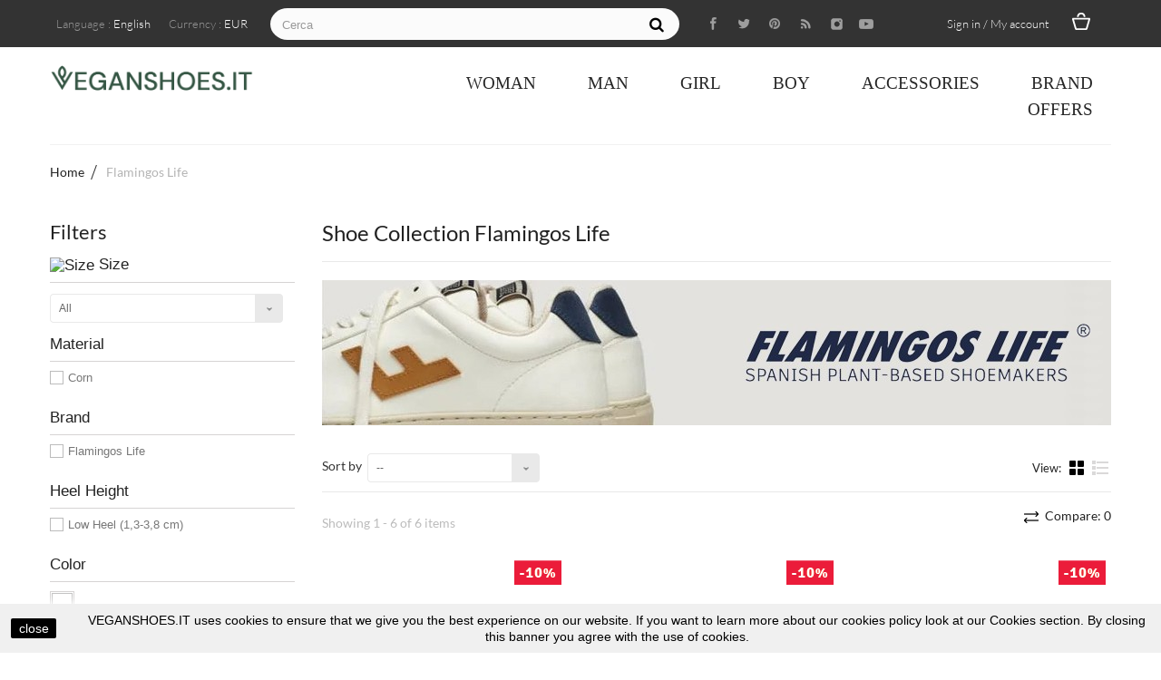

--- FILE ---
content_type: text/html; charset=utf-8
request_url: https://www.veganshoes.it/en/244_flamingos-life
body_size: 27916
content:
<!DOCTYPE HTML>
<!--[if lt IE 7]>
<html class="no-js lt-ie9 lt-ie8 lt-ie7"       lang="en-us" ><![endif]-->
<!--[if IE 7]>
<html class="no-js lt-ie9 lt-ie8 ie7"       lang="en-us" ><![endif]-->
<!--[if IE 8]>
<html class="no-js lt-ie9 ie8"       lang="en-us" ><![endif]-->
<!--[if gt IE 8]>
<html class="no-js ie9"  lang="en-us"
      ><![endif]-->
<html lang="en-us">
<head>


<script src="https://apis.google.com/js/platform.js?onload=renderOptIn" async defer></script>

<script>
  window.renderOptIn = function() {
    window.gapi.load('surveyoptin', function() {
      window.gapi.surveyoptin.render(
        {
          // REQUIRED FIELDS
          "merchant_id": 118517681,
          "order_id": "ORDER_ID",
          "email": "CUSTOMER_EMAIL",
          "delivery_country": "COUNTRY_CODE",
          "estimated_delivery_date": "YYYY-MM-DD",

          // OPTIONAL FIELDS
          "products": [{"gtin":"GTIN1"}, {"gtin":"GTIN2"}]
        });
    });
  }
</script>



<script async src="//pagead2.googlesyndication.com/pagead/js/adsbygoogle.js"></script>
<script>
  (adsbygoogle = window.adsbygoogle || []).push({
    google_ad_client: "ca-pub-4541287731465300",
    enable_page_level_ads: true
  });
</script>



<!-- Global site tag (gtag.js) - Google Ads: 841832543 -->
<script async src="https://www.googletagmanager.com/gtag/js?id=AW-841832543"></script>
<script>
  window.dataLayer = window.dataLayer || [];
  function gtag(){dataLayer.push(arguments);}
  gtag('js', new Date());


  gtag('config', 'AW-841832543');
</script>


<!-- Meta Pixel Code -->
<script>
!function(f,b,e,v,n,t,s)
{if(f.fbq)return;n=f.fbq=function(){n.callMethod?
n.callMethod.apply(n,arguments):n.queue.push(arguments)};
if(!f._fbq)f._fbq=n;n.push=n;n.loaded=!0;n.version='2.0';
n.queue=[];t=b.createElement(e);t.async=!0;
t.src=v;s=b.getElementsByTagName(e)[0];
s.parentNode.insertBefore(t,s)}(window, document,'script',
'https://connect.facebook.net/en_US/fbevents.js');
fbq('init', '779305746935202');
fbq('track', 'PageView');
fbq('track', 'Purchase', {
value: 0.00,
currency: 'EUR'
});
</script>
<noscript><img height="1" width="1" style="display:none"
src="https://www.facebook.com/tr?id=779305746935202&ev=PageView&noscript=1"
/></noscript>
<!-- End Meta Pixel Code -->



<link rel="preconnect" href="https://fonts.gstatic.com">
<link href="https://fonts.googleapis.com/css2?family=DM+Sans&display=swap" rel="stylesheet">



<meta name="p:domain_verify" content="26b022b723a7b824138838ec43bc8c07"/>



<!-- TrustBox script -->
<script type="text/javascript" src="//widget.trustpilot.com/bootstrap/v5/tp.widget.bootstrap.min.js" async></script>
<!-- End Trustbox script -->


    <meta charset="utf-8"/>
    <title>Flamingos Life - VEGANSHOES.IT</title>

<script data-keepinline="true">
    var ajaxGetProductUrl = '//www.veganshoes.it/en/module/cdc_googletagmanager/async';
    var ajaxShippingEvent = 1;
    var ajaxPaymentEvent = 1;

/* datalayer */
dataLayer = window.dataLayer || [];
    let cdcDatalayer = {"pageCategory":"manufacturer","event":null,"ecommerce":{"currency":"EUR"}};
    dataLayer.push(cdcDatalayer);

/* call to GTM Tag */
(function(w,d,s,l,i){w[l]=w[l]||[];w[l].push({'gtm.start':
new Date().getTime(),event:'gtm.js'});var f=d.getElementsByTagName(s)[0],
j=d.createElement(s),dl=l!='dataLayer'?'&l='+l:'';j.async=true;j.src=
'https://www.googletagmanager.com/gtm.js?id='+i+dl;f.parentNode.insertBefore(j,f);
})(window,document,'script','dataLayer','GTM-W6MGMM3');

/* async call to avoid cache system for dynamic data */
dataLayer.push({
  'event': 'datalayer_ready'
});
</script>
            <meta name="generator" content="PrestaShop"/>
    <meta name="robots" content="index,follow"/>
    <meta name="viewport" content="width=device-width, minimum-scale=0.25, maximum-scale=1.6, initial-scale=1.0"/>
    <meta name="apple-mobile-web-app-capable" content="yes"/>
    <link rel="icon" type="image/vnd.microsoft.icon" href="/img/favicon.ico?1739808311"/>
    <link rel="shortcut icon" type="image/x-icon" href="/img/favicon.ico?1739808311"/>
            <link rel="stylesheet" href="https://www.veganshoes.it/themes/passion/cache/v_808_1f1afd2b1b6bf43616a0edac7ba36877_all.css" type="text/css"
          media="all"/>
                    <link rel="stylesheet" href="https://www.veganshoes.it/themes/passion/css/theme-styles.css" type="text/css" media="all"/>
        <script type="text/javascript">
var ASPath = '/modules/pm_advancedsearch4/';
var ASSearchUrl = 'https://www.veganshoes.it/en/module/pm_advancedsearch4/advancedsearch4';
var CUSTOMIZE_TEXTFIELD = 1;
var FancyboxI18nClose = 'Close';
var FancyboxI18nNext = 'Next';
var FancyboxI18nPrev = 'Previous';
var PAYPLUG_DOMAIN = 'https://secure.payplug.com';
var added_to_wishlist = 'The product was successfully added to your wishlist.';
var ajax_allowed = true;
var ajaxsearch = true;
var as4_orderBySalesAsc = 'Sales: Lower first';
var as4_orderBySalesDesc = 'Sales: Highest first';
var baseDir = 'https://www.veganshoes.it/';
var baseUri = 'https://www.veganshoes.it/';
var blocksearch_type = 'top';
var can_use_oney = '0';
var comparator_max_item = '5';
var comparedProductsIds = [];
var contentOnly = false;
var currency = {"id":2,"name":"Euro","iso_code":"EUR","iso_code_num":"978","sign":"\u20ac","blank":"1","conversion_rate":"1.000000","deleted":"0","format":"2","decimals":"1","active":"1","prefix":"","suffix":" \u20ac","id_shop_list":null,"force_id":false};
var currencyBlank = 1;
var currencyFormat = 2;
var currencyRate = 1;
var currencySign = '€';
var customizationIdMessage = 'Customization #';
var delete_txt = 'Delete';
var displayList = false;
var freeProductTranslation = 'Free!';
var freeShippingTranslation = 'Free shipping!';
var generated_date = 1768418988;
var hasDeliveryAddress = false;
var highDPI = true;
var id_lang = 1;
var img_dir = 'https://www.veganshoes.it/themes/passion/img/';
var instantsearch = true;
var isGuest = 0;
var isLogged = 0;
var isMobile = false;
var is_sandbox_mode = false;
var loading_msg = 'Loading';
var loggin_required = 'You must be logged in to manage your wishlist.';
var max_item = 'You cannot add more than 5 product(s) to the product comparison';
var min_item = 'Please select at least one product';
var module_name = 'payplug';
var mywishlist_url = 'https://www.veganshoes.it/en/module/blockwishlist/mywishlist';
var page_name = 'manufacturer';
var payplug_ajax_url = 'https://www.veganshoes.it/en/module/payplug/ajax';
var placeholder_blocknewsletter = 'Enter your e-mail';
var priceDisplayMethod = 0;
var priceDisplayPrecision = 2;
var quickView = true;
var removingLinkText = 'remove this product from my cart';
var request = 'https://www.veganshoes.it/en/244_flamingos-life';
var roundMode = 2;
var search_url = 'https://www.veganshoes.it/en/search';
var static_token = '2afa9f28947f7adb53b4e13c3241c888';
var toBeDetermined = 'To be determined';
var token = '39fca943206e2af1e9d4cfa056a2430d';
var use_tm_ajax_search = false;
var use_tm_instant_search = false;
var usingSecureMode = true;
var wishlistProductsIds = false;
</script>

        <script type="text/javascript" src="https://www.veganshoes.it/themes/passion/cache/v_723_a2ddaf47bd73f412e65507dd6a3de13c.js"></script>
        

        <!-- ProductVideo vars -->
<script type="text/javascript">
var pv_force_thumb_size = '1';
var pv_disable_autosize = '0';
var pv_side_position = '0';
var pv_thumb_add_width = '0';
var pv_image_zindex = '999';
var pv_load_delay = '0';
var pv_thumb_dir = '0';
var pv_default = '0';
var pv_auto = '0';
var pv_limit = '0';
var pv_click_to_activate = '0';
var pv_rel = '0';
var pv_cont = '1';
var pv_info = '1';
var pv_priv = '1';
var pv_pos = '1';
var pv_vim_portait = '1';
var pv_vim_loop = '1';
var pv_vim_byline = '1';
var pv_vim_badge = '1';
var pv_vim_title = '1';
var pv_vim_autoplay = '1';
var pv_force_hide_preview = '0';
var pv_force_button = '0';
var pv_force_controls = '0';
var pv_force_close = '0';
var pv_no_padding = '0';
var pv_main_image = '';
var pv_image_container = '';
var pv_videoholder_placement = '';
var pv_clt = 'li';
var pv_custom_img_slider = '0';
var pv_custom_img_slider_selector = '';
var pv_vim_color = '#00adef';
 
var pv_video_list = false;
</script>
                                        
                
                
                

                            
                
    
                
                
                
                
                
            <style><!--
.hppContainerBlockMainDiv {
 max-width:1200px!important;
 margin:auto;
}
--></style>
<style><!--
.containervideo {
 position: relative;
 overflow: hidden;
 width: 100%;
 padding-top: calc(640 / 1122 * 100%);
}
.responsive-iframe {
 position: absolute;
 top: 0;
 left: 0;
 bottom: 0;
 right: 0;
 width: 100%;
 height: 100%;
}
--></style>
<style><!--
.processPayment {
 display: none;
}
--></style>
<style><!--
p#satispay_payment_button.payment_module {
 background: url(https://www.veganshoes.it/modules/satispay/views/img/logo-pay.png) 15px 15px no-repeat #fbfbfb;
}
--></style>
<style><!--
p#satispay_payment_button.payment_module a:hover {
 background: url(https://www.veganshoes.it/modules/satispay/views/img/logo-pay.png) 14px 14px no-repeat #fbfbfb;
}
--></style>
    
    
<script type="text/javascript" data-keepinline="true">
    var trustpilot_script_url = 'https://invitejs.trustpilot.com/tp.min.js';
    var trustpilot_key = 'UrXhqQ732pXHAtqR';
    var trustpilot_widget_script_url = '//widget.trustpilot.com/bootstrap/v5/tp.widget.bootstrap.min.js';
    var trustpilot_integration_app_url = 'https://ecommscript-integrationapp.trustpilot.com';
    var trustpilot_preview_css_url = '//ecommplugins-scripts.trustpilot.com/v2.1/css/preview.min.css';
    var trustpilot_preview_script_url = '//ecommplugins-scripts.trustpilot.com/v2.1/js/preview.min.js';
    var trustpilot_ajax_url = 'https://www.veganshoes.it/en/module/trustpilot/trustpilotajax';
    var user_id = '0';
    var trustpilot_trustbox_settings = {"trustboxes":[],"activeTrustbox":0,"pageUrls":{"landing":"https:\/\/www.veganshoes.it\/it\/","category":"https:\/\/www.veganshoes.it\/it\/845-donna","product":"https:\/\/www.veganshoes.it\/it\/sneakers-donna\/2441-nae-bare-white-scarpe-donna-slip-on-pinatex-waterproof-vegan-shoes.html","https:\/\/www.veganshoes.it\/it\/content\/4-chi-siamo":"https:\/\/www.veganshoes.it\/it\/content\/4-chi-siamo"}};
</script>
<script type="text/javascript" src="/modules/trustpilot/views/js/tp_register.min.js"></script>
<script type="text/javascript" src="/modules/trustpilot/views/js/tp_trustbox.min.js"></script>
<script type="text/javascript" src="/modules/trustpilot/views/js/tp_preview.min.js"></script>

			<script type="text/javascript">
				(window.gaDevIds=window.gaDevIds||[]).push('d6YPbH');
				(function(i,s,o,g,r,a,m){i['GoogleAnalyticsObject']=r;i[r]=i[r]||function(){
				(i[r].q=i[r].q||[]).push(arguments)},i[r].l=1*new Date();a=s.createElement(o),
				m=s.getElementsByTagName(o)[0];a.async=1;a.src=g;m.parentNode.insertBefore(a,m)
				})(window,document,'script','//www.google-analytics.com/analytics.js','ga');
				ga('create', 'UA-118228462-1', 'auto');
				ga('require', 'ec');</script>
<!-- related products -->
<script type="text/javascript">
var unselectedmessage = "Please select any Related Product";
var ps_version = parseInt("0");
var currency_sign = "€";
var baseUri = "https://www.veganshoes.it/";
var static_token = "2afa9f28947f7adb53b4e13c3241c888";
var current_page = "manufacturer";
var cart_link = "https://www.veganshoes.it/en/cart";
var script_path = "/modules/relatedproducts/views/js/related_products.js";
var rp_view = "grid";
</script>
<script defer type="text/javascript">/*
 *
 *  2007-2024 PayPal
 *
 *  NOTICE OF LICENSE
 *
 *  This source file is subject to the Academic Free License (AFL 3.0)
 *  that is bundled with this package in the file LICENSE.txt.
 *  It is also available through the world-wide-web at this URL:
 *  http://opensource.org/licenses/afl-3.0.php
 *  If you did not receive a copy of the license and are unable to
 *  obtain it through the world-wide-web, please send an email
 *  to license@prestashop.com so we can send you a copy immediately.
 *
 *  DISCLAIMER
 *
 *  Do not edit or add to this file if you wish to upgrade PrestaShop to newer
 *  versions in the future. If you wish to customize PrestaShop for your
 *  needs please refer to http://www.prestashop.com for more information.
 *
 *  @author 2007-2024 PayPal
 *  @author 202 ecommerce <tech@202-ecommerce.com>
 *  @copyright PayPal
 *  @license http://opensource.org/licenses/osl-3.0.php Open Software License (OSL 3.0)
 *
 */


    

function updateFormDatas()
{
	var nb = $('#quantity_wanted').val();
	var id = $('#idCombination').val();

	$('.paypal_payment_form input[name=quantity]').val(nb);
	$('.paypal_payment_form input[name=id_p_attr]').val(id);
}
	
$(document).ready( function() {
    
		var baseDirPP = baseDir.replace('http:', 'https:');
		
	if($('#in_context_checkout_enabled').val() != 1)
	{
        $(document).on('click','#payment_paypal_express_checkout', function() {
			$('#paypal_payment_form_cart').submit();
			return false;
		});
	}


	var jquery_version = $.fn.jquery.split('.');
	if(jquery_version[0]>=1 && jquery_version[1] >= 7)
	{
		$('body').on('submit',".paypal_payment_form", function () {
			updateFormDatas();
		});
	}
	else {
		$('.paypal_payment_form').live('submit', function () {
			updateFormDatas();
		});
	}

	function displayExpressCheckoutShortcut() {
		var id_product = $('input[name="id_product"]').val();
		var id_product_attribute = $('input[name="id_product_attribute"]').val();
		$.ajax({
			type: "GET",
			url: baseDirPP+'/modules/paypal/express_checkout/ajax.php',
			data: { get_qty: "1", id_product: id_product, id_product_attribute: id_product_attribute },
			cache: false,
			success: function(result) {
				if (result == '1') {
					$('#container_express_checkout').slideDown();
				} else {
					$('#container_express_checkout').slideUp();
				}
				return true;
			}
		});
	}

	$('select[name^="group_"]').change(function () {
		setTimeout(function(){displayExpressCheckoutShortcut()}, 500);
	});

	$('.color_pick').click(function () {
		setTimeout(function(){displayExpressCheckoutShortcut()}, 500);
	});

    if($('body#product').length > 0) {
        setTimeout(function(){displayExpressCheckoutShortcut()}, 500);
    }
	
	
			

	var modulePath = 'modules/paypal';
	var subFolder = '/integral_evolution';

	var fullPath = baseDirPP + modulePath + subFolder;
	var confirmTimer = false;
		
	if ($('form[target="hss_iframe"]').length == 0) {
		if ($('select[name^="group_"]').length > 0)
			displayExpressCheckoutShortcut();
		return false;
	} else {
		checkOrder();
	}

	function checkOrder() {
		if(confirmTimer == false)
			confirmTimer = setInterval(getOrdersCount, 1000);
	}

	});


</script>
<input type="hidden" id="paypal_mode" value="production">
<input type="hidden" id="paypal_merchant_id" value="P2MNJFMXXR8DE">
<input type="hidden" id="paypal_ssl_enabled" value="1"><script defer src="//www.paypalobjects.com/api/checkout.js"></script><!-- START OF DOOFINDER SCRIPT -->
  <script>
    const dfLayerOptions = {
      installationId: "f916fbd5-c703-4a7f-a26b-b0d6c649f5c5",
      zone: "eu1",
      language: "en-us",
      currency: "EUR"
    };
    (function (l, a, y, e, r, s) {
      r = l.createElement(a); r.onload = e; r.async = 1; r.src = y;
      s = l.getElementsByTagName(a)[0]; s.parentNode.insertBefore(r, s);
    })(document, 'script', 'https://cdn.doofinder.com/livelayer/1/js/loader.min.js', function () {
      doofinderLoader.load(dfLayerOptions);
    });

    document.addEventListener('doofinder.cart.add', function(event) {

      const checkIfCartItemHasVariation = (cartObject) => {
        return (cartObject.item_id === cartObject.grouping_id) ? false : true;
      };

      /**
      * Returns only ID from string
      */
      const sanitizeVariationID = (variationID) => {
        return variationID.replace(/\D/g, "")
      };

      doofinderManageCart({
        cartURL          : "",  /* required for prestashop 1.7, in previous versions it will be empty. */
        cartToken        : "2afa9f28947f7adb53b4e13c3241c888",
        productID        : checkIfCartItemHasVariation(event.detail) ? event.detail.grouping_id : event.detail.item_id,
        customizationID  : checkIfCartItemHasVariation(event.detail) ? sanitizeVariationID(event.detail.item_id) : 0,   /* If there are no combinations, the value will be 0 */
        cuantity         : event.detail.amount,
      });
    });
  </script>
<!-- END OF DOOFINDER SCRIPT -->

    <link rel="stylesheet"
          href="https://fonts.googleapis.com/css?family=Open+Sans:300,600&amp;subset=latin,latin-ext"
          type="text/css" media="all"/>
    <!--[if IE 8]>
    <script src="https://oss.maxcdn.com/libs/html5shiv/3.7.0/html5shiv.js"></script>
    <script src="https://oss.maxcdn.com/libs/respond.js/1.3.0/respond.min.js"></script>
    <![endif]-->
</head>
<body id="manufacturer" class="manufacturer manufacturer-244 manufacturer-flamingos-life show-left-column hide-right-column lang_en an_theme1_1">

<!-- Google Tag Manager (noscript) -->
<noscript><iframe src="https://www.googletagmanager.com/ns.html?id=GTM-W6MGMM3"
height="0" width="0" style="display:none;visibility:hidden"></iframe></noscript>
<!-- End Google Tag Manager (noscript) -->


<!-- Block search module TOP -->
<div id="search_block_top" class="">
	<span class="search_close"></span>

	<form id="searchbox" method="get" action="//www.veganshoes.it/en/search" >
		<input type="hidden" name="controller" value="search" />
		<input type="hidden" name="orderby" value="position" />
		<input type="hidden" name="orderway" value="desc" />
		<span class="looking">I am looking</span>
		<input class="search_query" type="text" id="search_query_top" name="search_query" placeholder="" value="" />
		<button type="submit" name="submit_search" class="btn btn-default button-search"></button>
	</form>
</div>
<!-- /Block search module TOP -->

<!-- MODULE Block cart -->
<div class=" cart ">
	<div class="shopping_cart">
		<span class="cart_close"></span>
		<span class="cart_head">Shopping cart</span>
		<a href="https://www.veganshoes.it/en/quick-order" class="need_hide" title="View my shopping cart" rel="nofollow">
			<b>Cart</b>
			<span class="ajax_cart_quantity unvisible">0</span>
			<span class="ajax_cart_product_txt unvisible">Product</span>
			<span class="ajax_cart_product_txt_s unvisible">Products</span>
			<span class="ajax_cart_total unvisible">
							</span>
			<span class="ajax_cart_no_product">(empty)</span>
					</a>
					<div class="cart_block block exclusive">
				<div class="block_content">
					<!-- block list of products -->
					<div class="cart_block_list">
												<p class="cart_block_no_products">
							No products
						</p>
											</div>
					<div class="cart_buttons_wr">
												<div class="cart-prices">
							<div class="cart-prices-line first-line">
								<span class="price cart_block_shipping_cost ajax_cart_shipping_cost unvisible">
																			 To be determined																	</span>
								<span class="unvisible">
									Shipping
								</span>
							</div>
																					<div class="cart-prices-line last-line">
								<span class="price cart_block_total ajax_block_cart_total">0,00 €</span>
								<span>Total</span>
							</div>
													</div>
						<p class="cart-buttons">
							<a id="button_order_cart" class="checkout_button" href="https://www.veganshoes.it/en/quick-order" title="Check out" rel="nofollow">
								Check out
							</a>
						</p>
					</div>
				</div>
			</div><!-- .cart_block -->
			</div>
</div>


<!-- /MODULE Block cart -->


<div id="page">
    <div class="header-container 1">
        <header id="header">
                                                            <div class="nav">
                <div class="container">
                    <div class="row">
                        <nav>
							                            <span class="search_icon"></span>
														                            <span class="cart_icon icon-cart  icon-cart-no-product">
                                <span class="ajax_cart_quantity unvisible">0</span>
                            </span>
							                            <!-- Block user information module NAV  -->
		<div class="header_user_info languages-block sign-block" >
	<div class="current">
					
		<span>Sign in / My account</span>
				</div>
		
		<ul class="languages-block_ul toogle_content">
		<li class="login__item"><a class="login login__link" href="https://www.veganshoes.it/en/my-account" rel="nofollow" title="Log in to your customer account">Login	</a></li>
			<li class="login__item"><a href="https://www.veganshoes.it/en/my-account" class="login__link">My account</a></li>
			<li class="login__item"><a href="https://www.veganshoes.it/en/order-history" class="login__link">My orders</a></li>
			<li class="login__item"><a href="https://www.veganshoes.it/en/order-follow" class="login__link">My credit slips</a></li>
			<li class="login__item"><a href="https://www.veganshoes.it/en/addresses" class="login__link">My addresses</a></li>
			<li class="login__item"><a href="https://www.veganshoes.it/en/identity" class="login__link">My info</a></li>
			<li class="login__item"><a href="https://www.veganshoes.it/en/products-comparison" class="login__link">Product comparison</a></li>
			<li class="login__item"><a href="https://www.veganshoes.it/en/module/blockwishlist/mywishlist" class="login__link">My wishlists</a></li>
		</ul>
		</div>
	
<!-- /Block usmodule NAV -->
<!-- Block languages module -->
	<div id="languages-block-top" class="languages-block">
									<div class="current">
					<span class="cur-label">Language :</span>
					<span>English</span>
				</div>
																											<ul id="first-languages" class="languages-block_ul toogle_content">
							<li class="selected">
										<span>English</span>
								</li>
							<li >
																				<a href="https://www.veganshoes.it/it/244_flamingos-life" title="Italiano (Italian)" rel="alternate" hreflang="it">
															<span>Italiano</span>
									</a>
								</li>
							<li >
																				<a href="https://www.veganshoes.it/de/244_flamingos-life" title="Deutsch (German)" rel="alternate" hreflang="de">
															<span>Deutsch</span>
									</a>
								</li>
							<li >
																				<a href="https://www.veganshoes.it/fr/244_flamingos-life" title="Français (French)" rel="alternate" hreflang="fr">
															<span>Français</span>
									</a>
								</li>
							<li >
																				<a href="https://www.veganshoes.it/es/244_flamingos-life" title="Español (Spanish)" rel="alternate" hreflang="es">
															<span>Español</span>
									</a>
								</li>
					</ul>
	</div>
<!-- /Block languages module -->
<!-- Block currencies module -->
	<div id="currencies-block-top">
		<form id="setCurrency" action="/en/244_flamingos-life" method="post">
			<div class="current">
				<input type="hidden" name="id_currency" id="id_currency" value=""/>
				<input type="hidden" name="SubmitCurrency" value="" />
				<span class="cur-label">Currency :</span>
									<span>EUR</span>																</div>
			<ul id="first-currencies" class="currencies_ul toogle_content">
																									<li class="selected">
						<a href="javascript:setCurrency(2);" rel="nofollow" title="Euro (EUR)">
							Euro (EUR)
						</a>
					</li>
																									<li >
						<a href="javascript:setCurrency(1);" rel="nofollow" title="Pound (GBP)">
							Pound (GBP)
						</a>
					</li>
							</ul>
		</form>
	</div>
<!-- /Block currencies module -->

<div  class="col-sm-6 col-lg-7 clearfix">
	<div id="tmsearch">
		<form id="tmsearchbox" method="get" action="https://www.veganshoes.it/en/tmsearch" >
						<input type="hidden" name="orderby" value="position" />
			<input type="hidden" name="orderway" value="desc" />
			<select name="search_categories" class="form-control" style="display: none">
									<option  value="2">All Categories</option>
									<option  value="845">--Woman</option>
									<option  value="899">--- Mary Jane</option>
									<option  value="852">---Flat Shoes</option>
									<option  value="900">---Dancing Shoes</option>
									<option  value="846">---Classic Shoes</option>
									<option  value="857">---Slip on Sandals / Clogs</option>
									<option  value="855">---Thong Sandals / Flip Flops</option>
									<option  value="847">---Pumps</option>
									<option  value="853">---Sandals</option>
									<option  value="859">---Thong Sandals</option>
									<option  value="848">---Chelsea / Ankle Boots</option>
									<option  value="849">---Sneakers</option>
									<option  value="851">---Sporty Casual Shoes</option>
									<option  value="860">---Boots</option>
									<option  value="861">---Lace up Ankle Boots</option>
									<option  value="862">---Trainers</option>
									<option  value="873">---High Sneakers</option>
									<option  value="878">---Loafer</option>
									<option  value="888">---Bridal Shoes</option>
									<option  value="889">---Wedges</option>
									<option  value="876">--- Slippers</option>
									<option  value="842">--Man</option>
									<option  value="843">---Boots / Desert Boots</option>
									<option  value="884">---Flip Flops</option>
									<option  value="844">---Classic Shoes</option>
									<option  value="850">---Sneakers</option>
									<option  value="854">---Sporty Casual shoes</option>
									<option  value="856">---Flip Flops</option>
									<option  value="858">---Sandals</option>
									<option  value="863">---Trainers</option>
									<option  value="866">---Slippers</option>
									<option  value="869">---Chelsea Boots</option>
									<option  value="879">---Loafer</option>
									<option  value="880">---Sandals</option>
									<option  value="886">---High Sneakers</option>
									<option  value="837">--Girl</option>
									<option  value="892">---High Sneakers</option>
									<option  value="877">---Boots</option>
									<option  value="839">---Baby Shoes</option>
									<option  value="840">---Flat Shoes</option>
									<option  value="838">---Sneakers</option>
									<option  value="887">---Sandals</option>
									<option  value="874">---Ankle Boots</option>
									<option  value="835">--Boy</option>
									<option  value="891">---Sandals</option>
									<option  value="881">---Sporty Casual</option>
									<option  value="841">---Baby Shoes</option>
									<option  value="836">---Sneakers</option>
									<option  value="882">---Sneakers</option>
									<option  value="875">---Boots</option>
									<option  value="890">---Open Shoes</option>
									<option  value="823">--Accessories</option>
									<option  value="824">---Woman&#039;s Accessories</option>
									<option  value="825">----Bags</option>
									<option  value="826">-----Cross Body Bags</option>
									<option  value="834">-----Backpacks</option>
									<option  value="830">----Belts</option>
									<option  value="833">----Wallets</option>
									<option  value="883">----Bum Bags</option>
									<option  value="885">----Hats</option>
									<option  value="898">----Bottles</option>
									<option  value="827">---Man&#039;s Accessories</option>
									<option  value="897">----Bottles</option>
									<option  value="831">----Belts</option>
									<option  value="832">----Wallets</option>
									<option  value="864">----Papillon</option>
									<option  value="872">----Bum Bags</option>
									<option  value="893">----Backpacks</option>
									<option  value="828">----Bags</option>
									<option  value="829">-----Messenger</option>
									<option  value="865">-----Purses</option>
							</select>
			<input class="tm_search_query form-control" type="text" id="tm_search_query" name="search_query" placeholder="Cerca" value="" />
			<button type="submit" name="tm_submit_search" class="btn btn-default button-search">
				<span>Cerca</span>
			</button>
		</form>
	</div>
</div>
							                            <div class="socials_wr">
                                
<ul id="social_block">
            <li class="facebook">
            <a class="_blank" href="https://www.facebook.com/veganshoes.it/">
            </a>
        </li>
                <li class="twitter">
            <a class="_blank" href="https://twitter.com/veganshoesit">
            </a>
        </li>
                <li class="pinterest">
            <a class="_blank" href="https://www.pinterest.it/veganshoes/">
            </a>
        </li>
                <li class="rss">
            <a class="_blank" href="https://www.veganshoes.it/blog/">
            </a>
        </li>
                    <li class="instagram">
            <a class="_blank" href="https://www.instagram.com/veganshoes.it/">
            </a>
        </li>
        
            <li class="youtube">
            <a class="_blank" href="https://www.youtube.com/channel/UC5E0e0ET96uC6i8U_DJ08Ag">
            </a>
        </li>
        
    
        
</ul>


                            </div>
							                        </nav>
                    </div>
                </div>
            </div>
                        <div>
                <div class="container header-line header-line-bottom">
                <div class="row">
                    <div class="col-lg-3 col-md-3 col-sm-12">
                        <div id="header_logo">
                            <a href="https://www.veganshoes.it/"
                               title="VEGANSHOES.IT">
                                <img class="logo img-responsive" src="https://www.veganshoes.it/img/my-shop-logo-1649930403.jpg"
                                     alt="VEGANSHOES.IT"  width="972"  height="122"/>
                            </a>
                        </div>
                    </div>
                    <div class="col-lg-9 col-md-9 menu-head">
                        <div class="container">
                            <div class="row">
                                
	<!-- Menu -->
	<div id="block_top_menu" class="sf-contener  col-lg-12">
		<div class="cat-title">Menu</div>
		<ul class="sf-menu clearfix menu-content">
			<li><a href="https://www.veganshoes.it/en/845-woman" title="Woman">Woman</a><ul><li><a href="https://www.veganshoes.it/en/899-mary-jane" title=" Mary Jane"> Mary Jane</a></li><li><a href="https://www.veganshoes.it/en/852-flat-shoes" title="Flat Shoes">Flat Shoes</a></li><li><a href="https://www.veganshoes.it/en/900-dancing-shoes" title="Dancing Shoes">Dancing Shoes</a></li><li><a href="https://www.veganshoes.it/en/846-classic-shoes" title="Classic Shoes">Classic Shoes</a></li><li><a href="https://www.veganshoes.it/en/857-slip-on-sandals-clogs" title="Slip on Sandals / Clogs">Slip on Sandals / Clogs</a></li><li><a href="https://www.veganshoes.it/en/855-thong-sandals-flip-flops" title="Thong Sandals / Flip Flops">Thong Sandals / Flip Flops</a></li><li><a href="https://www.veganshoes.it/en/847-pumps" title="Pumps">Pumps</a></li><li><a href="https://www.veganshoes.it/en/853-sandals" title="Sandals">Sandals</a></li><li><a href="https://www.veganshoes.it/en/859-thong-sandals" title="Thong Sandals">Thong Sandals</a></li><li><a href="https://www.veganshoes.it/en/848-chelsea-ankle-boots" title="Chelsea / Ankle Boots">Chelsea / Ankle Boots</a></li><li><a href="https://www.veganshoes.it/en/849-sneakers" title="Sneakers">Sneakers</a></li><li><a href="https://www.veganshoes.it/en/851-sporty-casual-shoes" title="Sporty Casual Shoes">Sporty Casual Shoes</a></li><li><a href="https://www.veganshoes.it/en/860-boots" title="Boots">Boots</a></li><li><a href="https://www.veganshoes.it/en/861-lace-up-ankle-boots" title="Lace up Ankle Boots">Lace up Ankle Boots</a></li><li><a href="https://www.veganshoes.it/en/862-trainers" title="Trainers">Trainers</a></li><li><a href="https://www.veganshoes.it/en/873-high-sneakers" title="High Sneakers">High Sneakers</a></li><li><a href="https://www.veganshoes.it/en/878-loafer" title="Loafer">Loafer</a></li><li><a href="https://www.veganshoes.it/en/888-bridal-shoes" title="Bridal Shoes">Bridal Shoes</a></li><li><a href="https://www.veganshoes.it/en/889-wedges" title="Wedges">Wedges</a></li><li><a href="https://www.veganshoes.it/en/876-slippers" title=" Slippers"> Slippers</a></li></ul></li><li><a href="https://www.veganshoes.it/en/842-man" title="Man">Man</a><ul><li><a href="https://www.veganshoes.it/en/843-boots-desert-boots" title="Boots / Desert Boots">Boots / Desert Boots</a></li><li><a href="https://www.veganshoes.it/en/884-flip-flops" title="Flip Flops">Flip Flops</a></li><li><a href="https://www.veganshoes.it/en/844-classic-shoes" title="Classic Shoes">Classic Shoes</a></li><li><a href="https://www.veganshoes.it/en/850-sneakers" title="Sneakers">Sneakers</a></li><li><a href="https://www.veganshoes.it/en/854-sporty-casual-shoes" title="Sporty Casual shoes">Sporty Casual shoes</a></li><li><a href="https://www.veganshoes.it/en/856-flip-flops" title="Flip Flops">Flip Flops</a></li><li><a href="https://www.veganshoes.it/en/858-sandals" title="Sandals">Sandals</a></li><li><a href="https://www.veganshoes.it/en/863-trainers" title="Trainers">Trainers</a></li><li><a href="https://www.veganshoes.it/en/866-slippers" title="Slippers">Slippers</a></li><li><a href="https://www.veganshoes.it/en/869-chelsea-boots" title="Chelsea Boots">Chelsea Boots</a></li><li><a href="https://www.veganshoes.it/en/879-loafer" title="Loafer">Loafer</a></li><li><a href="https://www.veganshoes.it/en/880-sandals" title="Sandals">Sandals</a></li><li><a href="https://www.veganshoes.it/en/886-high-sneakers" title="High Sneakers">High Sneakers</a></li></ul></li><li><a href="https://www.veganshoes.it/en/837-girl" title="Girl">Girl</a><ul><li><a href="https://www.veganshoes.it/en/892-high-sneakers" title="High Sneakers">High Sneakers</a></li><li><a href="https://www.veganshoes.it/en/877-boots" title="Boots">Boots</a></li><li><a href="https://www.veganshoes.it/en/839-baby-shoes" title="Baby Shoes">Baby Shoes</a></li><li><a href="https://www.veganshoes.it/en/840-flat-shoes" title="Flat Shoes">Flat Shoes</a></li><li><a href="https://www.veganshoes.it/en/838-sneakers" title="Sneakers">Sneakers</a></li><li><a href="https://www.veganshoes.it/en/887-sandals" title="Sandals">Sandals</a></li><li><a href="https://www.veganshoes.it/en/874-ankle-boots" title="Ankle Boots">Ankle Boots</a></li></ul></li><li><a href="https://www.veganshoes.it/en/835-boy" title="Boy">Boy</a><ul><li><a href="https://www.veganshoes.it/en/891-sandals" title="Sandals">Sandals</a></li><li><a href="https://www.veganshoes.it/en/881-sporty-casual" title="Sporty Casual">Sporty Casual</a></li><li><a href="https://www.veganshoes.it/en/841-baby-shoes" title="Baby Shoes">Baby Shoes</a></li><li><a href="https://www.veganshoes.it/en/836-sneakers" title="Sneakers">Sneakers</a></li><li><a href="https://www.veganshoes.it/en/882-sneakers" title="Sneakers">Sneakers</a></li><li><a href="https://www.veganshoes.it/en/875-boots" title="Boots">Boots</a></li><li><a href="https://www.veganshoes.it/en/890-open-shoes" title="Open Shoes">Open Shoes</a></li></ul></li><li><a href="https://www.veganshoes.it/en/823-accessories" title="Accessories">Accessories</a><ul><li><a href="https://www.veganshoes.it/en/824-woman-s-accessories" title="Woman's Accessories">Woman's Accessories</a><ul><li><a href="https://www.veganshoes.it/en/825-bags" title="Bags">Bags</a><ul><li><a href="https://www.veganshoes.it/en/826-cross-body-bags" title="Cross Body Bags">Cross Body Bags</a></li><li><a href="https://www.veganshoes.it/en/834-backpacks" title="Backpacks">Backpacks</a></li></ul></li><li><a href="https://www.veganshoes.it/en/830-belts" title="Belts">Belts</a></li><li><a href="https://www.veganshoes.it/en/833-wallets" title="Wallets">Wallets</a></li><li><a href="https://www.veganshoes.it/en/883-bum-bags" title="Bum Bags">Bum Bags</a></li><li><a href="https://www.veganshoes.it/en/885-hats" title="Hats">Hats</a></li><li><a href="https://www.veganshoes.it/en/898-bottles" title="Bottles">Bottles</a></li></ul></li><li><a href="https://www.veganshoes.it/en/827-man-s-accessories" title="Man's Accessories">Man's Accessories</a><ul><li><a href="https://www.veganshoes.it/en/897-bottles" title="Bottles">Bottles</a></li><li><a href="https://www.veganshoes.it/en/831-belts" title="Belts">Belts</a></li><li><a href="https://www.veganshoes.it/en/832-wallets" title="Wallets">Wallets</a></li><li><a href="https://www.veganshoes.it/en/864-papillon" title="Papillon">Papillon</a></li><li><a href="https://www.veganshoes.it/en/872-bum-bags" title="Bum Bags">Bum Bags</a></li><li><a href="https://www.veganshoes.it/en/893-backpacks" title="Backpacks">Backpacks</a></li><li><a href="https://www.veganshoes.it/en/828-bags" title="Bags">Bags</a><ul><li><a href="https://www.veganshoes.it/en/829-messenger" title="Messenger">Messenger</a></li><li><a href="https://www.veganshoes.it/en/865-purses" title="Purses">Purses</a></li></ul></li></ul></li></ul></li><li><a href="https://www.veganshoes.it/en/manufacturers" title="Brand">Brand</a><ul>
<li><a href="https://www.veganshoes.it/en/247_8000-kicks" title="8000 Kicks">8000 Kicks</a></li>
<li><a href="https://www.veganshoes.it/en/240_acbc" title="ACBC">ACBC</a></li>
<li><a href="https://www.veganshoes.it/en/218_altra" title="Altra">Altra</a></li>
<li><a href="https://www.veganshoes.it/en/208_artelusa" title="Artelusa">Artelusa</a></li>
<li><a href="https://www.veganshoes.it/en/250_bionatura" title="BioNatura">BioNatura</a></li>
<li><a href="https://www.veganshoes.it/en/199_birkenstock" title="Birkenstock">Birkenstock</a></li>
<li><a href="https://www.veganshoes.it/en/242_blundstone" title="Blundstone">Blundstone</a></li>
<li><a href="https://www.veganshoes.it/en/233_buffalo" title="Buffalo">Buffalo</a></li>
<li><a href="https://www.veganshoes.it/en/214_cervera" title="Cervera">Cervera</a></li>
<li><a href="https://www.veganshoes.it/en/222_costa-anatomicas" title="Costa Anatomicas">Costa Anatomicas</a></li>
<li><a href="https://www.veganshoes.it/en/205_dr-martens" title="Dr. Martens">Dr. Martens</a></li>
<li><a href="https://www.veganshoes.it/en/198_ecoalf" title="ECOALF">ECOALF</a></li>
<li><a href="https://www.veganshoes.it/en/197_el-naturalista" title="El Naturalista">El Naturalista</a></li>
<li><a href="https://www.veganshoes.it/en/244_flamingos-life" title="Flamingos Life">Flamingos Life</a></li>
<li><a href="https://www.veganshoes.it/en/213_fluchos" title="Fluchos">Fluchos</a></li>
<li><a href="https://www.veganshoes.it/en/253_genuins" title="Genuins">Genuins</a></li>
<li><a href="https://www.veganshoes.it/en/191_green-banana-paper" title="Green Banana Paper">Green Banana Paper</a></li>
<li><a href="https://www.veganshoes.it/en/221_grunland" title="Grunland">Grunland</a></li>
<li><a href="https://www.veganshoes.it/en/226_hey-dude" title="Hey Dude">Hey Dude</a></li>
<li><a href="https://www.veganshoes.it/en/243_jaggery" title="Jaggery">Jaggery</a></li>
<li><a href="https://www.veganshoes.it/en/232_jana" title="Jana">Jana</a></li>
<li><a href="https://www.veganshoes.it/en/231_joe-nimble" title="Joe Nimble">Joe Nimble</a></li>
<li><a href="https://www.veganshoes.it/en/252_merrell" title="Merrell">Merrell</a></li>
<li><a href="https://www.veganshoes.it/en/202_natural-world" title="Natural World">Natural World</a></li>
<li><a href="https://www.veganshoes.it/en/234_naturino" title="Naturino">Naturino</a></li>
<li><a href="https://www.veganshoes.it/en/238_refresh" title="Refresh">Refresh</a></li>
<li><a href="https://www.veganshoes.it/en/203_ria" title="Ria">Ria</a></li>
<li><a href="https://www.veganshoes.it/en/245_saola" title="Saola">Saola</a></li>
<li><a href="https://www.veganshoes.it/en/219_sativa" title="Sativa">Sativa</a></li>
<li><a href="https://www.veganshoes.it/en/217_satorisan" title="Satorisan">Satorisan</a></li>
<li><a href="https://www.veganshoes.it/en/249_solari-milano" title="Solari Milano">Solari Milano</a></li>
<li><a href="https://www.veganshoes.it/en/227_teva" title="Teva">Teva</a></li>
<li><a href="https://www.veganshoes.it/en/229_thamon" title="Thamon">Thamon</a></li>
<li><a href="https://www.veganshoes.it/en/230_thies" title="Thies">Thies</a></li>
<li><a href="https://www.veganshoes.it/en/200_vegan-shoes-italy" title="Vegan Shoes Italy">Vegan Shoes Italy</a></li>
<li><a href="https://www.veganshoes.it/en/225_wao" title="WAO">WAO</a></li>
<li><a href="https://www.veganshoes.it/en/246_wud" title="WUD">WUD</a></li>
<li><a href="https://www.veganshoes.it/en/241_xero-shoes" title="Xero Shoes">Xero Shoes</a></li>
<li><a href="https://www.veganshoes.it/en/248_xti" title="Xti">Xti</a></li>
<li><a href="https://www.veganshoes.it/en/220_zouri" title="Zouri">Zouri</a></li>
</ul><li><a href="https://www.veganshoes.it/en/prices-drop" title="OFFERS">OFFERS</a></li>

					</ul>
	</div>
	<!--/ Menu -->
<!-- MODULE Block cart -->
<div class=" cart ">
	<div class="shopping_cart">
		<span class="cart_close"></span>
		<span class="cart_head">Shopping cart</span>
		<a href="https://www.veganshoes.it/en/quick-order" class="need_hide" title="View my shopping cart" rel="nofollow">
			<b>Cart</b>
			<span class="ajax_cart_quantity unvisible">0</span>
			<span class="ajax_cart_product_txt unvisible">Product</span>
			<span class="ajax_cart_product_txt_s unvisible">Products</span>
			<span class="ajax_cart_total unvisible">
							</span>
			<span class="ajax_cart_no_product">(empty)</span>
					</a>
					<div class="cart_block block exclusive">
				<div class="block_content">
					<!-- block list of products -->
					<div class="cart_block_list">
												<p class="cart_block_no_products">
							No products
						</p>
											</div>
					<div class="cart_buttons_wr">
												<div class="cart-prices">
							<div class="cart-prices-line first-line">
								<span class="price cart_block_shipping_cost ajax_cart_shipping_cost unvisible">
																			 To be determined																	</span>
								<span class="unvisible">
									Shipping
								</span>
							</div>
																					<div class="cart-prices-line last-line">
								<span class="price cart_block_total ajax_block_cart_total">0,00 €</span>
								<span>Total</span>
							</div>
													</div>
						<p class="cart-buttons">
							<a id="button_order_cart" class="checkout_button" href="https://www.veganshoes.it/en/quick-order" title="Check out" rel="nofollow">
								Check out
							</a>
						</p>
					</div>
				</div>
			</div><!-- .cart_block -->
			</div>
</div>

	<div id="layer_cart">
		<div class="clearfix">
			<div class="layer_cart_product col-xs-12 col-md-6">
				<span class="cross" title="Close window"></span>
				<span class="title">
					Product successfully added to your shopping cart
				</span>
				<div class="product-image-container layer_cart_img">
				</div>
				<div class="layer_cart_product_info">
					<span id="layer_cart_product_title" class="product-name"></span>
					<span id="layer_cart_product_attributes"></span>
					<div>
						<strong class="dark">Quantity</strong>
						<span id="layer_cart_product_quantity"></span>
					</div>
					<div>
						<strong class="dark">Total</strong>
						<span id="layer_cart_product_price"></span>
					</div>
				</div>
			</div>
			<div class="layer_cart_cart col-xs-12 col-md-6">
				<span class="title">
					<!-- Plural Case [both cases are needed because page may be updated in Javascript] -->
					<span class="ajax_cart_product_txt_s  unvisible">
						There are <span class="ajax_cart_quantity">0</span> items in your cart.
					</span>
					<!-- Singular Case [both cases are needed because page may be updated in Javascript] -->
					<span class="ajax_cart_product_txt ">
						There is 1 item in your cart.
					</span>
				</span>
				<div class="layer_cart_row">
					<strong class="dark">
						Total products
											</strong>
					<span class="ajax_block_products_total">
											</span>
				</div>

								<div class="layer_cart_row">
					<strong class="dark unvisible">
						Total shipping&nbsp;					</strong>
					<span class="ajax_cart_shipping_cost unvisible">
													 To be determined											</span>
				</div>
								<div class="layer_cart_row">
					<strong class="dark">
						Total
											</strong>
					<span class="ajax_block_cart_total">
											</span>
				</div>
				<div class="button-container">
					<span class="continue btn btn-default button exclusive-medium" title="Continue shopping">
						
							<i class="icon-chevron-left left"></i>Continue shopping
						
					</span>
					<a class="btn btn-default button button-medium"	href="https://www.veganshoes.it/en/quick-order" title="Proceed to checkout" rel="nofollow">
						
							Proceed to checkout<i class="icon-chevron-right right"></i>
						
					</a>
				</div>
			</div>
		</div>
		<div class="crossseling"></div>
	</div> <!-- #layer_cart -->
	<div class="layer_cart_overlay"></div>

<!-- /MODULE Block cart -->
<!-- Block search module TOP -->
<div id="search_block_top" class="">
	<span class="search_close"></span>

	<form id="searchbox" method="get" action="//www.veganshoes.it/en/search" >
		<input type="hidden" name="controller" value="search" />
		<input type="hidden" name="orderby" value="position" />
		<input type="hidden" name="orderway" value="desc" />
		<span class="looking">I am looking</span>
		<input class="search_query" type="text" id="search_query_top" name="search_query" placeholder="" value="" />
		<button type="submit" name="submit_search" class="btn btn-default button-search"></button>
	</form>
</div>
<!-- /Block search module TOP -->                            </div>
                        </div>
                    </div>
                </div>
            </div>
            </div>
        </header>
    </div>
    <div class="columns-container">
        <div id="slider_row" class="">
                                    

                    </div>
        <div id="columns" class="container">
                        
<!-- Breadcrumb -->
<div class="breadcrumb clearfix">
	<a class="home" href="https://www.veganshoes.it/" title="Return to Home">Home</a>
			<span class="navigation-pipe">&gt;</span>
					Flamingos Life
			</div>
<!-- /Breadcrumb -->

            
            <div class="row">
                                <div id="left_column" class="column col-xs-12 col-sm-3">										<div id="PM_ASBlockOutput_1" class="PM_ASBlockOutput PM_ASBlockOutputVertical block" data-id-search="1">
		<div id="PM_ASBlock_1">
					<p class="title_block">
				<span class="PM_ASBlockTitle">Filters</span>
							</p>
				<div class="block_content">

				<a style="display: none" href="#" class="PM_ASResetSearch">Indietro</a>
		<form action="https://www.veganshoes.it/en/module/pm_advancedsearch4/advancedsearch4" method="GET" id="PM_ASForm_1" class="PM_ASForm">
			<div class="PM_ASCriterionsGroupList">
																<div id="PM_ASCriterionsGroup_1_20" class="PM_ASCriterionsGroup PM_ASCriterionsGroupAttribute ">
						<div id="PM_ASCriterionsOutput_1_20" class="PM_ASCriterionsOutput">
<div id="PM_ASCriterions_1_20" class="PM_ASCriterions PM_ASCriterionsToggleHover">
<p class="PM_ASCriterionsGroupTitle h4" id="PM_ASCriterionsGroupTitle_1_20" rel="20">
			<img src="/modules/pm_advancedsearch4/search_files/criterions_group/as4121136223061693eac5e981.jpg" alt="Size" title="Size" id="PM_ASCriterionsGroupIcon_1_20" class="PM_ASCriterionsGroupIcon" />
		<span class="PM_ASCriterionsGroupName">
		Size
	</span>
</p>

<div class="PM_ASCriterionsGroupOuter">

			<div class="PM_ASCriterionStepEnable">
					<select data-id-criterion-group="20" name="as4c[20][]" id="PM_ASCriterionGroupSelect_1_20" class="PM_ASCriterionGroupSelect form-control">
							<option value="">All</option>
																												<option value="4245" >36</option>
																									<option value="4251" >42</option>
																									<option value="4253" >44</option>
																									<option value="4254" >45</option>
																									<option value="4255" >46</option>
						</select>
				</div>
		
</div>
</div>
<div class="clear"></div>
</div>


				</div>
																															<div id="PM_ASCriterionsGroup_1_6" class="PM_ASCriterionsGroup PM_ASCriterionsGroupFeature ">
						<div id="PM_ASCriterionsOutput_1_6" class="PM_ASCriterionsOutput">
<div id="PM_ASCriterions_1_6" class="PM_ASCriterions PM_ASCriterionsToggleHover">
<p class="PM_ASCriterionsGroupTitle h4" id="PM_ASCriterionsGroupTitle_1_6" rel="6">
		<span class="PM_ASCriterionsGroupName">
		Material
	</span>
</p>

<div class="PM_ASCriterionsGroupOuter">


			<div class="PM_ASCriterionStepEnable">
					<ul id="PM_ASCriterionGroupCheckbox_1_6" class="PM_ASCriterionGroupCheckbox">
																														
				<li>
					<div class="checkbox">					<input type="checkbox" value="4301" data-id-criterion-group="6" id="as4c_6_4301" name="as4c[6][]"  class="PM_ASCriterionCheckbox"  /> 
					<label for="as4c_6_4301" class="PM_ASLabelCheckbox">
						<a class="PM_ASLabelLink" href="#">
							Corn						</a>
					</label>
					</div>				</li>
						</ul>
							</div>
		
</div>
</div>
<div class="clear"></div>
</div>


				</div>
																							<div id="PM_ASCriterionsGroup_1_8" class="PM_ASCriterionsGroup PM_ASCriterionsGroupFeature ">
						<div id="PM_ASCriterionsOutput_1_8" class="PM_ASCriterionsOutput">
<div id="PM_ASCriterions_1_8" class="PM_ASCriterions PM_ASCriterionsToggleHover">
<p class="PM_ASCriterionsGroupTitle h4" id="PM_ASCriterionsGroupTitle_1_8" rel="8">
		<span class="PM_ASCriterionsGroupName">
		Brand
	</span>
</p>

<div class="PM_ASCriterionsGroupOuter">


			<div class="PM_ASCriterionStepEnable">
					<ul id="PM_ASCriterionGroupCheckbox_1_8" class="PM_ASCriterionGroupCheckbox">
																														
				<li>
					<div class="checkbox">					<input type="checkbox" value="4680" data-id-criterion-group="8" id="as4c_8_4680" name="as4c[8][]"  class="PM_ASCriterionCheckbox"  /> 
					<label for="as4c_8_4680" class="PM_ASLabelCheckbox">
						<a class="PM_ASLabelLink" href="#">
							Flamingos Life						</a>
					</label>
					</div>				</li>
						</ul>
							</div>
		
</div>
</div>
<div class="clear"></div>
</div>


				</div>
																							<div id="PM_ASCriterionsGroup_1_19" class="PM_ASCriterionsGroup PM_ASCriterionsGroupFeature ">
						<div id="PM_ASCriterionsOutput_1_19" class="PM_ASCriterionsOutput">
<div id="PM_ASCriterions_1_19" class="PM_ASCriterions PM_ASCriterionsToggleHover">
<p class="PM_ASCriterionsGroupTitle h4" id="PM_ASCriterionsGroupTitle_1_19" rel="19">
		<span class="PM_ASCriterionsGroupName">
		Heel Height
	</span>
</p>

<div class="PM_ASCriterionsGroupOuter">


			<div class="PM_ASCriterionStepEnable">
					<ul id="PM_ASCriterionGroupCheckbox_1_19" class="PM_ASCriterionGroupCheckbox">
																														
				<li>
					<div class="checkbox">					<input type="checkbox" value="4036" data-id-criterion-group="19" id="as4c_19_4036" name="as4c[19][]"  class="PM_ASCriterionCheckbox"  /> 
					<label for="as4c_19_4036" class="PM_ASLabelCheckbox">
						<a class="PM_ASLabelLink" href="#">
							Low Heel (1,3-3,8 cm)						</a>
					</label>
					</div>				</li>
						</ul>
							</div>
		
</div>
</div>
<div class="clear"></div>
</div>


				</div>
																							<div id="PM_ASCriterionsGroup_1_14" class="PM_ASCriterionsGroup PM_ASCriterionsGroupAttribute ">
						<div id="PM_ASCriterionsOutput_1_14" class="PM_ASCriterionsOutput">
<div id="PM_ASCriterions_1_14" class="PM_ASCriterions PM_ASCriterionsToggleHover">
<p class="PM_ASCriterionsGroupTitle h4" id="PM_ASCriterionsGroupTitle_1_14" rel="14">
		<span class="PM_ASCriterionsGroupName">
		Color
	</span>
</p>

<div class="PM_ASCriterionsGroupOuter">


			<div class="PM_ASCriterionStepEnable">
					<ul id="PM_ASCriterionGroupColor_1_14" class="PM_ASCriterionGroupColor color_to_pick_list">
																															<li>
					<a href="#" data-id-criterion-group="14" class="PM_ASCriterionLink  PM_ASNotMulticriteria" title="Bianco" style="background:#ffffff;"></a>
					<input type="hidden" name="as4c[14][]" value="3988" disabled="disabled" />
				</li>
						</ul>
							</div>
		
</div>
</div>
<div class="clear"></div>
</div>


				</div>
																							<div id="PM_ASCriterionsGroup_1_7" class="PM_ASCriterionsGroup PM_ASCriterionsGroupFeature ">
						<div id="PM_ASCriterionsOutput_1_7" class="PM_ASCriterionsOutput">
<div id="PM_ASCriterions_1_7" class="PM_ASCriterions PM_ASCriterionsToggleHover">
<p class="PM_ASCriterionsGroupTitle h4" id="PM_ASCriterionsGroupTitle_1_7" rel="7">
		<span class="PM_ASCriterionsGroupName">
		Season
	</span>
</p>

<div class="PM_ASCriterionsGroupOuter">


			<div class="PM_ASCriterionStepEnable">
					<ul id="PM_ASCriterionGroupCheckbox_1_7" class="PM_ASCriterionGroupCheckbox">
																														
				<li>
					<div class="checkbox">					<input type="checkbox" value="129" data-id-criterion-group="7" id="as4c_7_129" name="as4c[7][]"  class="PM_ASCriterionCheckbox"  /> 
					<label for="as4c_7_129" class="PM_ASLabelCheckbox">
						<a class="PM_ASLabelLink" href="#">
							Autumn Winter						</a>
					</label>
					</div>				</li>
						</ul>
							</div>
		
</div>
</div>
<div class="clear"></div>
</div>


				</div>
																							<div id="PM_ASCriterionsGroup_1_21" class="PM_ASCriterionsGroup PM_ASCriterionsGroupPrices_drop ">
						<div id="PM_ASCriterionsOutput_1_21" class="PM_ASCriterionsOutput">
<div id="PM_ASCriterions_1_21" class="PM_ASCriterions PM_ASCriterionsToggleHover">
<p class="PM_ASCriterionsGroupTitle h4" id="PM_ASCriterionsGroupTitle_1_21" rel="21">
		<span class="PM_ASCriterionsGroupName">
		Prices drop
	</span>
</p>

<div class="PM_ASCriterionsGroupOuter">


			<div class="PM_ASCriterionStepEnable">
					<ul id="PM_ASCriterionGroupCheckbox_1_21" class="PM_ASCriterionGroupCheckbox">
																														
				<li>
					<div class="checkbox">					<input type="checkbox" value="4349" data-id-criterion-group="21" id="as4c_21_4349" name="as4c[21][]"  class="PM_ASCriterionCheckbox"  /> 
					<label for="as4c_21_4349" class="PM_ASLabelCheckbox">
						<a class="PM_ASLabelLink" href="#">
							Yes						</a>
					</label>
					</div>				</li>
						</ul>
							</div>
		
</div>
</div>
<div class="clear"></div>
</div>


				</div>
																																				</div><!-- .PM_ASCriterionsGroupList -->
																								<input type="hidden" name="as4c[1][]" value="4679" />
							<input type="hidden" name="as4c_hidden[1][]" value="4679" />
																		
		
		<input type="hidden" name="id_search" value="1" />
							<input type="hidden" name="id_manufacturer_search" value="244" />
								<input type="hidden" name="orderby" disabled="disabled" />
		<input type="hidden" name="orderway" disabled="disabled" />
		<input type="hidden" name="n" disabled="disabled" />
		
		
		<script type="text/javascript">
			as4Plugin.params[1] = {
				'hookName'						: 'leftcolumn',
				'centerColumnCssClasses'		: "",
				'availableCriterionsGroups'		: {"20":"Size","11":"Categories","6":"Material","8":"Brand","19":"Heel Height","14":"Color","7":"Season","21":"Prices drop","3":"Categories","2":"Supplier","1":"Manufacturer"},
				'selectedCriterions'			: {"1":[{"id_criterion":"4679","value":"Flamingos Life","visible":"1"}]},
				'stepSearch'					: 0,
				'searchMethod' 					: 1,
				'keep_category_information' 	: 1,
				'search_results_selector'		: '#center_column',
				'insert_in_center_column'		: 0,
				'seo_criterion_groups'			: '',
				'as4_productFilterListData'		: '',
				'as4_productFilterListSource'	: '',
				'scrollTopActive'				: true,
				'resetURL'						: "https:\/\/www.veganshoes.it\/en\/244_flamingos-life"			};
									as4Plugin.localCacheKey = "d59bc22835bf89c47612a858ad4ddff3507810b5";
							as4Plugin.localCache = true;
				as4Plugin.blurEffect = false;
		
			as4Plugin.initSearchBlock(1,1,0);

			as4Plugin.initSearchEngine();
		</script>
		<div class="clear"></div>
		</form>
				</div>
	</div>
</div>

		
	<!-- Block CMS module -->
		<!-- /Block CMS module -->

<!-- Block links module -->
<div id="links_block_left" class="block">
	<p class="title_block">
			Info Link
		</p>
    <div class="block_content list-block">
        <ul>
                             
                    <li><a href="https://www.veganshoes.it/it/content/13-materiali-riciclati">Recycled Materials</a></li>
                                             
                    <li><a href="https://www.veganshoes.it/it/content/16-pinatex">Pinatex</a></li>
                                             
                    <li><a href="https://www.veganshoes.it/it/content/20-bio-polioli">Biopoliols</a></li>
                                             
                    <li><a href="https://www.veganshoes.it/it/content/21-oeko-tex-100">OEKO-TEX®</a></li>
                                             
                    <li><a href="https://www.veganshoes.it/it/content/26-pelle-mela">Pellemela</a></li>
                                             
                    <li><a href="https://www.veganshoes.it/it/content/32-il-nostro-progetto" onclick="window.open(this.href);return false;">IL NOSTRO PROGETTO</a></li>
                                    </ul>
    </div>
</div>
<!-- /Block links module -->

                                        
                
                
                

                            
                
    
                
                
                
                
                
            
    
                                            
                
                
                

                            
                
    
                
                
                
                
                
            <img src="https://www.veganshoes.it/img/cms/bianco.png" alt="" width="30" height="30" />
    
                                            
                
                
                

                            
                
    
                
                
                
                
                
            <!-- TrustBox widget - Micro Review Count -->
<div class="trustpilot-widget" data-locale="en-GB" data-template-id="5419b6a8b0d04a076446a9ad" data-businessunit-id="598c62d20000ff0005a89057" data-style-height="48px" data-style-width="100%" data-theme="light"><a href="https://uk.trustpilot.com/review/veganshoes.it" target="_blank" rel="noopener">Trustpilot</a></div>
<!-- End TrustBox widget -->
    
    
                </div>
                                                <div id="center_column" class="center_column col-xs-12 col-sm-9">
                    




	<h1 class="page-heading product-listing">
		Shoe Collection&nbsp;Flamingos Life
	</h1>
			<div class="description_box rte">
			

				<div class="">
					<p><img src="https://www.veganshoes.it/img/cms/Flamingos%20Life%20-%20VeganShoes-it%20-%20Brand.jpg" alt="" width="870" height="160" /></p>
				</div>			
		</div>
	
			<div class="content_sortPagiBar">
	    	<div class="sortPagiBar clearfix">
				<ul class="display hidden-xs">
	<li class="display-title">View:</li>
    <li id="grid"><a rel="nofollow" href="#" title="Grid"><i class="icon-th-large"></i>Grid</a></li>
    <li id="list"><a rel="nofollow" href="#" title="List"><i class="icon-th-list"></i>List</a></li>
</ul>

<form id="productsSortForm" action="https://www.veganshoes.it/en/244_flamingos-life" class="productsSortForm">
	<div class="select selector1">
		<label for="selectProductSort">Sort by</label>
		<select id="selectProductSort" class="selectProductSort form-control">
			<option value="date_upd:desc" selected="selected">--</option>
							<option value="price:asc">Price: Lowest first</option>
				<option value="price:desc">Price: Highest first</option>
						<option value="name:asc">Product Name: A to Z</option>
			<option value="name:desc">Product Name: Z to A</option>
							<option value="quantity:desc">In stock</option>
						<option value="reference:asc">Reference: Lowest first</option>
			<option value="reference:desc">Reference: Highest first</option>
		</select>
	</div>
</form>
<!-- /Sort products -->
			
	
											<!-- nbr product/page -->
		<!-- /nbr product/page -->

			</div>
	    	<div class="top-pagination-content clearfix">
	        		<form method="post" action="https://www.veganshoes.it/en/products-comparison" class="compare-form">
		<button type="submit" class="bt_compare bt_compare" disabled="disabled">
			Compare: <strong class="total-compare-val">0</strong>
		</button>
		<input type="hidden" name="compare_product_count" class="compare_product_count" value="0" />
		<input type="hidden" name="compare_product_list" class="compare_product_list" value="" />
	</form>
			
		
		
		
	
	            
	
							<!-- Pagination -->
	<div class="product-count">
    	        	                        	                        	Showing 1 - 6 of 6 items
		    </div>

	<div id="pagination" class="pagination clearfix">
	    			</div>
    
	<!-- /Pagination -->

	        </div>
		</div>

			
									
		
	
	<!-- Products list -->
	<ul class="product_list grid row">
			
		
		
								<li class="ajax_block_product col-xs-12 col-sm-6 col-md-4 first-in-line first-item-of-tablet-line first-item-of-mobile-line">
			<div class="product-container" itemscope itemtype="https://schema.org/Product">
				<div class="left-block">
					<div class="product-image-container">
						<a class="product_img_link" href="https://www.veganshoes.it/en/sneakers/5492-flamingos-life-classic-70s-white-vegan-sneakers-corn-bamboo-vegan-shoes.html" title="FLAMINGOS LIFE Classic 70s White vegan sneakers corn bamboo vegan shoes" itemprop="url">
							<img onmouseover="this.src='https://www.veganshoes.it/743224-home_default/flamingos-life-classic-70s-white-vegan-sneakers-corn-bamboo-vegan-shoes.jpg'" onmouseout="this.src='https://www.veganshoes.it/743223-home_default/flamingos-life-classic-70s-white-vegan-sneakers-corn-bamboo-vegan-shoes.jpg'" src="https://www.veganshoes.it/743223-home_default/flamingos-life-classic-70s-white-vegan-sneakers-corn-bamboo-vegan-shoes.jpg" alt=""  />
						</a>
						 <div style="position:absolute; top:0px; right:0px;"></div>
						
						
																			<a class="sale-label" href="https://www.veganshoes.it/en/sneakers/5492-flamingos-life-classic-70s-white-vegan-sneakers-corn-bamboo-vegan-shoes.html">Sale</a>
						

						<span class="functional_wrapper">
							
							<span class="func1">
							<a class="add_to_wishlist addToWishlist wishlistProd_5492" href="#" rel="5492" title="Add to Wishlist	" onclick="WishlistCart('wishlist_block_list', 'add', '5492', false, 1); return false;"></a>
							</span>

							<span class="func2">
															<a class="add_to_compare" href="https://www.veganshoes.it/en/sneakers/5492-flamingos-life-classic-70s-white-vegan-sneakers-corn-bamboo-vegan-shoes.html" data-id-product="5492" title="Add to Compare"></a>
														</span>

							<span class="func3">
														<a class="quick-view" href="https://www.veganshoes.it/en/sneakers/5492-flamingos-life-classic-70s-white-vegan-sneakers-corn-bamboo-vegan-shoes.html" rel="https://www.veganshoes.it/en/sneakers/5492-flamingos-life-classic-70s-white-vegan-sneakers-corn-bamboo-vegan-shoes.html"></a>
														</span>
							
						</span>


					</div>
										
				</div>
				<div class="right-block">
					<h5 itemprop="name">
												<a class="product-name" href="https://www.veganshoes.it/en/sneakers/5492-flamingos-life-classic-70s-white-vegan-sneakers-corn-bamboo-vegan-shoes.html" title="FLAMINGOS LIFE Classic 70s White vegan sneakers corn bamboo vegan shoes" itemprop="url" >
							FLAMINGOS LIFE Classic 70s White vegan...
						</a>
					</h5>

					
					<p class="product-desc" itemprop="description">
						
					</p>


										<div class="content_price">
																					
								<span class="old-price product-price">
									149,90 €
								</span>
								
																						
							<span class="price product-price">
								134,90 €							</span>
							
							<span class="cdcgtm_product" style="display: none;" data-id-product="5492" data-id-product-attribute="47101"></span>
							
							
											</div>
					
					

											<div class="color-list-container"><ul class="color_to_pick_list clearfix">
									<li>
				<a href="https://www.veganshoes.it/en/sneakers/5492-flamingos-life-classic-70s-white-vegan-sneakers-corn-bamboo-vegan-shoes.html#/4494-color-bianco/4509-size-36" id="color_47101" class="color_pick" style="background:#ffffff;">
									</a>
			</li>
			</ul>
</div>
					
					<div class="product-flags">
																																					</div>

																		<span class="availability">
																	<span class=" label-success">
										In Stock									</span>
															</span>
															</div>
					
					<div class="functional-buttons clearfix">
						
<div class="wishlist">
	<a class="addToWishlist wishlistProd_5492" href="#" rel="5492" onclick="WishlistCart('wishlist_block_list', 'add', '5492', false, 1); return false;">
		Add to Wishlist
	</a>
</div>
<div id="stickers_5492">

<script>
$('#stickers_5492').parent().parent().find('.product_img_link')
.prepend("<span style='display: inline-block; position: absolute; right: 6px; top: 6px;width:%;'><span style='background-color:;color:;font-family:Arial;font-size:9px;'><img src='/img/stickers/23/-10N-VeganShoes.it.png' style='max-width:100%'/> </span></span>");
//alert(par);
</script>

</div>

<style type="text/css">
.fmm_title_text_sticker span { -webkit-border-radius: 8px; -moz-border-radius: 8px; border-radius: 8px; padding: 5px;
 display: inline-block; text-align: center}
.fmm_title_text_sticker img { display: inline-block; vertical-align: middle; width: 100%}
.fmm_title_text_sticker i { display: inline-block; font-style: normal}
</style>







													<div class="compare">
								<a class="add_to_compare" href="https://www.veganshoes.it/en/sneakers/5492-flamingos-life-classic-70s-white-vegan-sneakers-corn-bamboo-vegan-shoes.html" data-id-product="5492">Add to Compare</a>
							</div>
											</div>
				
			</div><!-- .product-container> -->
		</li>
			
		
		
								<li class="ajax_block_product col-xs-12 col-sm-6 col-md-4 last-item-of-tablet-line">
			<div class="product-container" itemscope itemtype="https://schema.org/Product">
				<div class="left-block">
					<div class="product-image-container">
						<a class="product_img_link" href="https://www.veganshoes.it/en/sneakers/5493-flamingos-life-roland-vdot7-white-vegan-sneakers-corn-bamboo-vegan-shoes.html" title="FLAMINGOS LIFE Roland V.7 White vegan sneakers corn bamboo vegan shoes" itemprop="url">
							<img onmouseover="this.src='https://www.veganshoes.it/743229-home_default/flamingos-life-roland-vdot7-white-vegan-sneakers-corn-bamboo-vegan-shoes.jpg'" onmouseout="this.src='https://www.veganshoes.it/743228-home_default/flamingos-life-roland-vdot7-white-vegan-sneakers-corn-bamboo-vegan-shoes.jpg'" src="https://www.veganshoes.it/743228-home_default/flamingos-life-roland-vdot7-white-vegan-sneakers-corn-bamboo-vegan-shoes.jpg" alt=""  />
						</a>
						 <div style="position:absolute; top:0px; right:0px;"></div>
						
						
																			<a class="sale-label" href="https://www.veganshoes.it/en/sneakers/5493-flamingos-life-roland-vdot7-white-vegan-sneakers-corn-bamboo-vegan-shoes.html">Sale</a>
						

						<span class="functional_wrapper">
							
							<span class="func1">
							<a class="add_to_wishlist addToWishlist wishlistProd_5493" href="#" rel="5493" title="Add to Wishlist	" onclick="WishlistCart('wishlist_block_list', 'add', '5493', false, 1); return false;"></a>
							</span>

							<span class="func2">
															<a class="add_to_compare" href="https://www.veganshoes.it/en/sneakers/5493-flamingos-life-roland-vdot7-white-vegan-sneakers-corn-bamboo-vegan-shoes.html" data-id-product="5493" title="Add to Compare"></a>
														</span>

							<span class="func3">
														<a class="quick-view" href="https://www.veganshoes.it/en/sneakers/5493-flamingos-life-roland-vdot7-white-vegan-sneakers-corn-bamboo-vegan-shoes.html" rel="https://www.veganshoes.it/en/sneakers/5493-flamingos-life-roland-vdot7-white-vegan-sneakers-corn-bamboo-vegan-shoes.html"></a>
														</span>
							
						</span>


					</div>
										
				</div>
				<div class="right-block">
					<h5 itemprop="name">
												<a class="product-name" href="https://www.veganshoes.it/en/sneakers/5493-flamingos-life-roland-vdot7-white-vegan-sneakers-corn-bamboo-vegan-shoes.html" title="FLAMINGOS LIFE Roland V.7 White vegan sneakers corn bamboo vegan shoes" itemprop="url" >
							FLAMINGOS LIFE Roland V.7 White vegan...
						</a>
					</h5>

					
					<p class="product-desc" itemprop="description">
						
					</p>


										<div class="content_price">
																					
								<span class="old-price product-price">
									159,90 €
								</span>
								
																						
							<span class="price product-price">
								143,90 €							</span>
							
							<span class="cdcgtm_product" style="display: none;" data-id-product="5493" data-id-product-attribute="47107"></span>
							
							
											</div>
					
					

											<div class="color-list-container"><ul class="color_to_pick_list clearfix">
									<li>
				<a href="https://www.veganshoes.it/en/sneakers/5493-flamingos-life-roland-vdot7-white-vegan-sneakers-corn-bamboo-vegan-shoes.html#/4494-color-bianco/4514-size-41" id="color_47107" class="color_pick" style="background:#ffffff;">
									</a>
			</li>
			</ul>
</div>
					
					<div class="product-flags">
																																					</div>

																		<span class="availability">
																	<span class="label-warning">
										Product available with different options
									</span>
															</span>
															</div>
					
					<div class="functional-buttons clearfix">
						
<div class="wishlist">
	<a class="addToWishlist wishlistProd_5493" href="#" rel="5493" onclick="WishlistCart('wishlist_block_list', 'add', '5493', false, 1); return false;">
		Add to Wishlist
	</a>
</div>
<div id="stickers_5493">

<script>
$('#stickers_5493').parent().parent().find('.product_img_link')
.prepend("<span style='display: inline-block; position: absolute; right: 6px; top: 6px;width:%;'><span style='background-color:;color:;font-family:Arial;font-size:9px;'><img src='/img/stickers/23/-10N-VeganShoes.it.png' style='max-width:100%'/> </span></span>");
//alert(par);
</script>

</div>

<style type="text/css">
.fmm_title_text_sticker span { -webkit-border-radius: 8px; -moz-border-radius: 8px; border-radius: 8px; padding: 5px;
 display: inline-block; text-align: center}
.fmm_title_text_sticker img { display: inline-block; vertical-align: middle; width: 100%}
.fmm_title_text_sticker i { display: inline-block; font-style: normal}
</style>







													<div class="compare">
								<a class="add_to_compare" href="https://www.veganshoes.it/en/sneakers/5493-flamingos-life-roland-vdot7-white-vegan-sneakers-corn-bamboo-vegan-shoes.html" data-id-product="5493">Add to Compare</a>
							</div>
											</div>
				
			</div><!-- .product-container> -->
		</li>
			
		
		
								<li class="ajax_block_product col-xs-12 col-sm-6 col-md-4 last-in-line first-item-of-tablet-line last-item-of-mobile-line">
			<div class="product-container" itemscope itemtype="https://schema.org/Product">
				<div class="left-block">
					<div class="product-image-container">
						<a class="product_img_link" href="https://www.veganshoes.it/en/sneakers/5487-flamingos-life-retro-90s-white-vegan-sneakers-corn-bamboo-vegan-shoes.html" title="FLAMINGOS LIFE Retro 90s White vegan sneakers corn bamboo vegan shoes" itemprop="url">
							<img onmouseover="this.src='https://www.veganshoes.it/743208-home_default/flamingos-life-retro-90s-white-vegan-sneakers-corn-bamboo-vegan-shoes.jpg'" onmouseout="this.src='https://www.veganshoes.it/743207-home_default/flamingos-life-retro-90s-white-vegan-sneakers-corn-bamboo-vegan-shoes.jpg'" src="https://www.veganshoes.it/743207-home_default/flamingos-life-retro-90s-white-vegan-sneakers-corn-bamboo-vegan-shoes.jpg" alt=""  />
						</a>
						 <div style="position:absolute; top:0px; right:0px;"></div>
						
						
																			<a class="sale-label" href="https://www.veganshoes.it/en/sneakers/5487-flamingos-life-retro-90s-white-vegan-sneakers-corn-bamboo-vegan-shoes.html">Sale</a>
						

						<span class="functional_wrapper">
							
							<span class="func1">
							<a class="add_to_wishlist addToWishlist wishlistProd_5487" href="#" rel="5487" title="Add to Wishlist	" onclick="WishlistCart('wishlist_block_list', 'add', '5487', false, 1); return false;"></a>
							</span>

							<span class="func2">
															<a class="add_to_compare" href="https://www.veganshoes.it/en/sneakers/5487-flamingos-life-retro-90s-white-vegan-sneakers-corn-bamboo-vegan-shoes.html" data-id-product="5487" title="Add to Compare"></a>
														</span>

							<span class="func3">
														<a class="quick-view" href="https://www.veganshoes.it/en/sneakers/5487-flamingos-life-retro-90s-white-vegan-sneakers-corn-bamboo-vegan-shoes.html" rel="https://www.veganshoes.it/en/sneakers/5487-flamingos-life-retro-90s-white-vegan-sneakers-corn-bamboo-vegan-shoes.html"></a>
														</span>
							
						</span>


					</div>
										
				</div>
				<div class="right-block">
					<h5 itemprop="name">
												<a class="product-name" href="https://www.veganshoes.it/en/sneakers/5487-flamingos-life-retro-90s-white-vegan-sneakers-corn-bamboo-vegan-shoes.html" title="FLAMINGOS LIFE Retro 90s White vegan sneakers corn bamboo vegan shoes" itemprop="url" >
							FLAMINGOS LIFE Retro 90s White vegan...
						</a>
					</h5>

					
					<p class="product-desc" itemprop="description">
						
					</p>


										<div class="content_price">
																					
								<span class="old-price product-price">
									159,90 €
								</span>
								
																						
							<span class="price product-price">
								143,90 €							</span>
							
							<span class="cdcgtm_product" style="display: none;" data-id-product="5487" data-id-product-attribute="47073"></span>
							
							
											</div>
					
					

											<div class="color-list-container"><ul class="color_to_pick_list clearfix">
									<li>
				<a href="https://www.veganshoes.it/en/sneakers/5487-flamingos-life-retro-90s-white-vegan-sneakers-corn-bamboo-vegan-shoes.html#/4494-color-bianco/4514-size-41" id="color_47073" class="color_pick" style="background:#ffffff;">
									</a>
			</li>
			</ul>
</div>
					
					<div class="product-flags">
																																					</div>

																		<span class="availability">
																	<span class="label-warning">
										Product available with different options
									</span>
															</span>
															</div>
					
					<div class="functional-buttons clearfix">
						
<div class="wishlist">
	<a class="addToWishlist wishlistProd_5487" href="#" rel="5487" onclick="WishlistCart('wishlist_block_list', 'add', '5487', false, 1); return false;">
		Add to Wishlist
	</a>
</div>
<div id="stickers_5487">

<script>
$('#stickers_5487').parent().parent().find('.product_img_link')
.prepend("<span style='display: inline-block; position: absolute; right: 6px; top: 6px;width:%;'><span style='background-color:;color:;font-family:Arial;font-size:9px;'><img src='/img/stickers/23/-10N-VeganShoes.it.png' style='max-width:100%'/> </span></span>");
//alert(par);
</script>

</div>

<style type="text/css">
.fmm_title_text_sticker span { -webkit-border-radius: 8px; -moz-border-radius: 8px; border-radius: 8px; padding: 5px;
 display: inline-block; text-align: center}
.fmm_title_text_sticker img { display: inline-block; vertical-align: middle; width: 100%}
.fmm_title_text_sticker i { display: inline-block; font-style: normal}
</style>







													<div class="compare">
								<a class="add_to_compare" href="https://www.veganshoes.it/en/sneakers/5487-flamingos-life-retro-90s-white-vegan-sneakers-corn-bamboo-vegan-shoes.html" data-id-product="5487">Add to Compare</a>
							</div>
											</div>
				
			</div><!-- .product-container> -->
		</li>
			
		
		
								<li class="ajax_block_product col-xs-12 col-sm-6 col-md-4 first-in-line last-line last-item-of-tablet-line first-item-of-mobile-line last-mobile-line">
			<div class="product-container" itemscope itemtype="https://schema.org/Product">
				<div class="left-block">
					<div class="product-image-container">
						<a class="product_img_link" href="https://www.veganshoes.it/en/sneakers/5488-flamingos-life-retro-90s-white-vegan-sneakers-corn-bamboo-vegan-shoes.html" title="FLAMINGOS LIFE Retro 90s White vegan sneakers corn bamboo vegan shoes" itemprop="url">
							<img onmouseover="this.src='https://www.veganshoes.it/743212-home_default/flamingos-life-retro-90s-white-vegan-sneakers-corn-bamboo-vegan-shoes.jpg'" onmouseout="this.src='https://www.veganshoes.it/743211-home_default/flamingos-life-retro-90s-white-vegan-sneakers-corn-bamboo-vegan-shoes.jpg'" src="https://www.veganshoes.it/743211-home_default/flamingos-life-retro-90s-white-vegan-sneakers-corn-bamboo-vegan-shoes.jpg" alt=""  />
						</a>
						 <div style="position:absolute; top:0px; right:0px;"></div>
						
						
																			<a class="sale-label" href="https://www.veganshoes.it/en/sneakers/5488-flamingos-life-retro-90s-white-vegan-sneakers-corn-bamboo-vegan-shoes.html">Sale</a>
						

						<span class="functional_wrapper">
							
							<span class="func1">
							<a class="add_to_wishlist addToWishlist wishlistProd_5488" href="#" rel="5488" title="Add to Wishlist	" onclick="WishlistCart('wishlist_block_list', 'add', '5488', false, 1); return false;"></a>
							</span>

							<span class="func2">
															<a class="add_to_compare" href="https://www.veganshoes.it/en/sneakers/5488-flamingos-life-retro-90s-white-vegan-sneakers-corn-bamboo-vegan-shoes.html" data-id-product="5488" title="Add to Compare"></a>
														</span>

							<span class="func3">
														<a class="quick-view" href="https://www.veganshoes.it/en/sneakers/5488-flamingos-life-retro-90s-white-vegan-sneakers-corn-bamboo-vegan-shoes.html" rel="https://www.veganshoes.it/en/sneakers/5488-flamingos-life-retro-90s-white-vegan-sneakers-corn-bamboo-vegan-shoes.html"></a>
														</span>
							
						</span>


					</div>
										
				</div>
				<div class="right-block">
					<h5 itemprop="name">
												<a class="product-name" href="https://www.veganshoes.it/en/sneakers/5488-flamingos-life-retro-90s-white-vegan-sneakers-corn-bamboo-vegan-shoes.html" title="FLAMINGOS LIFE Retro 90s White vegan sneakers corn bamboo vegan shoes" itemprop="url" >
							FLAMINGOS LIFE Retro 90s White vegan...
						</a>
					</h5>

					
					<p class="product-desc" itemprop="description">
						
					</p>


										<div class="content_price">
																					
								<span class="old-price product-price">
									159,90 €
								</span>
								
																						
							<span class="price product-price">
								143,90 €							</span>
							
							<span class="cdcgtm_product" style="display: none;" data-id-product="5488" data-id-product-attribute="47078"></span>
							
							
											</div>
					
					

											<div class="color-list-container"><ul class="color_to_pick_list clearfix">
									<li>
				<a href="https://www.veganshoes.it/en/sneakers/5488-flamingos-life-retro-90s-white-vegan-sneakers-corn-bamboo-vegan-shoes.html#/4494-color-bianco/4514-size-41" id="color_47078" class="color_pick" style="background:#ffffff;">
									</a>
			</li>
			</ul>
</div>
					
					<div class="product-flags">
																																					</div>

																		<span class="availability">
																	<span class="label-warning">
										Product available with different options
									</span>
															</span>
															</div>
					
					<div class="functional-buttons clearfix">
						
<div class="wishlist">
	<a class="addToWishlist wishlistProd_5488" href="#" rel="5488" onclick="WishlistCart('wishlist_block_list', 'add', '5488', false, 1); return false;">
		Add to Wishlist
	</a>
</div>
<div id="stickers_5488">

<script>
$('#stickers_5488').parent().parent().find('.product_img_link')
.prepend("<span style='display: inline-block; position: absolute; right: 6px; top: 6px;width:%;'><span style='background-color:;color:;font-family:Arial;font-size:9px;'><img src='/img/stickers/23/-10N-VeganShoes.it.png' style='max-width:100%'/> </span></span>");
//alert(par);
</script>

</div>

<style type="text/css">
.fmm_title_text_sticker span { -webkit-border-radius: 8px; -moz-border-radius: 8px; border-radius: 8px; padding: 5px;
 display: inline-block; text-align: center}
.fmm_title_text_sticker img { display: inline-block; vertical-align: middle; width: 100%}
.fmm_title_text_sticker i { display: inline-block; font-style: normal}
</style>







													<div class="compare">
								<a class="add_to_compare" href="https://www.veganshoes.it/en/sneakers/5488-flamingos-life-retro-90s-white-vegan-sneakers-corn-bamboo-vegan-shoes.html" data-id-product="5488">Add to Compare</a>
							</div>
											</div>
				
			</div><!-- .product-container> -->
		</li>
			
		
		
								<li class="ajax_block_product col-xs-12 col-sm-6 col-md-4 last-line first-item-of-tablet-line last-mobile-line">
			<div class="product-container" itemscope itemtype="https://schema.org/Product">
				<div class="left-block">
					<div class="product-image-container">
						<a class="product_img_link" href="https://www.veganshoes.it/en/sneakers/5489-flamingos-life-classic-70s-green-white-vegan-sneakers-corn-bamboo-vegan-shoes.html" title="FLAMINGOS LIFE Classic 70s Green white vegan sneakers corn bamboo vegan shoes" itemprop="url">
							<img onmouseover="this.src='https://www.veganshoes.it/743216-home_default/flamingos-life-classic-70s-green-white-vegan-sneakers-corn-bamboo-vegan-shoes.jpg'" onmouseout="this.src='https://www.veganshoes.it/743215-home_default/flamingos-life-classic-70s-green-white-vegan-sneakers-corn-bamboo-vegan-shoes.jpg'" src="https://www.veganshoes.it/743215-home_default/flamingos-life-classic-70s-green-white-vegan-sneakers-corn-bamboo-vegan-shoes.jpg" alt=""  />
						</a>
						 <div style="position:absolute; top:0px; right:0px;"></div>
						
						
																			<a class="sale-label" href="https://www.veganshoes.it/en/sneakers/5489-flamingos-life-classic-70s-green-white-vegan-sneakers-corn-bamboo-vegan-shoes.html">Sale</a>
						

						<span class="functional_wrapper">
							
							<span class="func1">
							<a class="add_to_wishlist addToWishlist wishlistProd_5489" href="#" rel="5489" title="Add to Wishlist	" onclick="WishlistCart('wishlist_block_list', 'add', '5489', false, 1); return false;"></a>
							</span>

							<span class="func2">
															<a class="add_to_compare" href="https://www.veganshoes.it/en/sneakers/5489-flamingos-life-classic-70s-green-white-vegan-sneakers-corn-bamboo-vegan-shoes.html" data-id-product="5489" title="Add to Compare"></a>
														</span>

							<span class="func3">
														<a class="quick-view" href="https://www.veganshoes.it/en/sneakers/5489-flamingos-life-classic-70s-green-white-vegan-sneakers-corn-bamboo-vegan-shoes.html" rel="https://www.veganshoes.it/en/sneakers/5489-flamingos-life-classic-70s-green-white-vegan-sneakers-corn-bamboo-vegan-shoes.html"></a>
														</span>
							
						</span>


					</div>
										
				</div>
				<div class="right-block">
					<h5 itemprop="name">
												<a class="product-name" href="https://www.veganshoes.it/en/sneakers/5489-flamingos-life-classic-70s-green-white-vegan-sneakers-corn-bamboo-vegan-shoes.html" title="FLAMINGOS LIFE Classic 70s Green white vegan sneakers corn bamboo vegan shoes" itemprop="url" >
							FLAMINGOS LIFE Classic 70s Green white...
						</a>
					</h5>

					
					<p class="product-desc" itemprop="description">
						
					</p>


										<div class="content_price">
																					
								<span class="old-price product-price">
									149,90 €
								</span>
								
																						
							<span class="price product-price">
								134,90 €							</span>
							
							<span class="cdcgtm_product" style="display: none;" data-id-product="5489" data-id-product-attribute="47083"></span>
							
							
											</div>
					
					

											<div class="color-list-container"><ul class="color_to_pick_list clearfix">
									<li>
				<a href="https://www.veganshoes.it/en/sneakers/5489-flamingos-life-classic-70s-green-white-vegan-sneakers-corn-bamboo-vegan-shoes.html#/4494-color-bianco/4514-size-41" id="color_47083" class="color_pick" style="background:#ffffff;">
									</a>
			</li>
			</ul>
</div>
					
					<div class="product-flags">
																																					</div>

																		<span class="availability">
																	<span class="label-warning">
										Product available with different options
									</span>
															</span>
															</div>
					
					<div class="functional-buttons clearfix">
						
<div class="wishlist">
	<a class="addToWishlist wishlistProd_5489" href="#" rel="5489" onclick="WishlistCart('wishlist_block_list', 'add', '5489', false, 1); return false;">
		Add to Wishlist
	</a>
</div>
<div id="stickers_5489">

<script>
$('#stickers_5489').parent().parent().find('.product_img_link')
.prepend("<span style='display: inline-block; position: absolute; right: 6px; top: 6px;width:%;'><span style='background-color:;color:;font-family:Arial;font-size:9px;'><img src='/img/stickers/23/-10N-VeganShoes.it.png' style='max-width:100%'/> </span></span>");
//alert(par);
</script>

</div>

<style type="text/css">
.fmm_title_text_sticker span { -webkit-border-radius: 8px; -moz-border-radius: 8px; border-radius: 8px; padding: 5px;
 display: inline-block; text-align: center}
.fmm_title_text_sticker img { display: inline-block; vertical-align: middle; width: 100%}
.fmm_title_text_sticker i { display: inline-block; font-style: normal}
</style>







													<div class="compare">
								<a class="add_to_compare" href="https://www.veganshoes.it/en/sneakers/5489-flamingos-life-classic-70s-green-white-vegan-sneakers-corn-bamboo-vegan-shoes.html" data-id-product="5489">Add to Compare</a>
							</div>
											</div>
				
			</div><!-- .product-container> -->
		</li>
			
		
		
								<li class="ajax_block_product col-xs-12 col-sm-6 col-md-4 last-in-line last-line last-item-of-tablet-line last-item-of-mobile-line last-mobile-line">
			<div class="product-container" itemscope itemtype="https://schema.org/Product">
				<div class="left-block">
					<div class="product-image-container">
						<a class="product_img_link" href="https://www.veganshoes.it/en/sneakers/5490-flamingos-life-classic-70s-white-vegan-sneakers-corn-bamboo-vegan-shoes.html" title="FLAMINGOS LIFE Classic 70s White vegan sneakers corn bamboo vegan shoes" itemprop="url">
							<img onmouseover="this.src='https://www.veganshoes.it/743221-home_default/flamingos-life-classic-70s-white-vegan-sneakers-corn-bamboo-vegan-shoes.jpg'" onmouseout="this.src='https://www.veganshoes.it/743220-home_default/flamingos-life-classic-70s-white-vegan-sneakers-corn-bamboo-vegan-shoes.jpg'" src="https://www.veganshoes.it/743220-home_default/flamingos-life-classic-70s-white-vegan-sneakers-corn-bamboo-vegan-shoes.jpg" alt=""  />
						</a>
						 <div style="position:absolute; top:0px; right:0px;"></div>
						
						
																			<a class="sale-label" href="https://www.veganshoes.it/en/sneakers/5490-flamingos-life-classic-70s-white-vegan-sneakers-corn-bamboo-vegan-shoes.html">Sale</a>
						

						<span class="functional_wrapper">
							
							<span class="func1">
							<a class="add_to_wishlist addToWishlist wishlistProd_5490" href="#" rel="5490" title="Add to Wishlist	" onclick="WishlistCart('wishlist_block_list', 'add', '5490', false, 1); return false;"></a>
							</span>

							<span class="func2">
															<a class="add_to_compare" href="https://www.veganshoes.it/en/sneakers/5490-flamingos-life-classic-70s-white-vegan-sneakers-corn-bamboo-vegan-shoes.html" data-id-product="5490" title="Add to Compare"></a>
														</span>

							<span class="func3">
														<a class="quick-view" href="https://www.veganshoes.it/en/sneakers/5490-flamingos-life-classic-70s-white-vegan-sneakers-corn-bamboo-vegan-shoes.html" rel="https://www.veganshoes.it/en/sneakers/5490-flamingos-life-classic-70s-white-vegan-sneakers-corn-bamboo-vegan-shoes.html"></a>
														</span>
							
						</span>


					</div>
										
				</div>
				<div class="right-block">
					<h5 itemprop="name">
												<a class="product-name" href="https://www.veganshoes.it/en/sneakers/5490-flamingos-life-classic-70s-white-vegan-sneakers-corn-bamboo-vegan-shoes.html" title="FLAMINGOS LIFE Classic 70s White vegan sneakers corn bamboo vegan shoes" itemprop="url" >
							FLAMINGOS LIFE Classic 70s White vegan...
						</a>
					</h5>

					
					<p class="product-desc" itemprop="description">
						
					</p>


										<div class="content_price">
																					
								<span class="old-price product-price">
									149,90 €
								</span>
								
																						
							<span class="price product-price">
								134,90 €							</span>
							
							<span class="cdcgtm_product" style="display: none;" data-id-product="5490" data-id-product-attribute="47089"></span>
							
							
											</div>
					
					

											<div class="color-list-container"><ul class="color_to_pick_list clearfix">
									<li>
				<a href="https://www.veganshoes.it/en/sneakers/5490-flamingos-life-classic-70s-white-vegan-sneakers-corn-bamboo-vegan-shoes.html#/4494-color-bianco/4514-size-41" id="color_47089" class="color_pick" style="background:#ffffff;">
									</a>
			</li>
			</ul>
</div>
					
					<div class="product-flags">
																																					</div>

																		<span class="availability">
																	<span class="label-warning">
										Product available with different options
									</span>
															</span>
															</div>
					
					<div class="functional-buttons clearfix">
						
<div class="wishlist">
	<a class="addToWishlist wishlistProd_5490" href="#" rel="5490" onclick="WishlistCart('wishlist_block_list', 'add', '5490', false, 1); return false;">
		Add to Wishlist
	</a>
</div>
<div id="stickers_5490">

<script>
$('#stickers_5490').parent().parent().find('.product_img_link')
.prepend("<span style='display: inline-block; position: absolute; right: 6px; top: 6px;width:%;'><span style='background-color:;color:;font-family:Arial;font-size:9px;'><img src='/img/stickers/23/-10N-VeganShoes.it.png' style='max-width:100%'/> </span></span>");
//alert(par);
</script>

</div>

<style type="text/css">
.fmm_title_text_sticker span { -webkit-border-radius: 8px; -moz-border-radius: 8px; border-radius: 8px; padding: 5px;
 display: inline-block; text-align: center}
.fmm_title_text_sticker img { display: inline-block; vertical-align: middle; width: 100%}
.fmm_title_text_sticker i { display: inline-block; font-style: normal}
</style>







													<div class="compare">
								<a class="add_to_compare" href="https://www.veganshoes.it/en/sneakers/5490-flamingos-life-classic-70s-white-vegan-sneakers-corn-bamboo-vegan-shoes.html" data-id-product="5490">Add to Compare</a>
							</div>
											</div>
				
			</div><!-- .product-container> -->
		</li>
		</ul>






		<div class="content_sortPagiBar">
	        <div class="bottom-pagination-content clearfix">
	        		<form method="post" action="https://www.veganshoes.it/en/products-comparison" class="compare-form">
		<button type="submit" class="bt_compare bt_compare" disabled="disabled">
			Compare: <strong class="total-compare-val">0</strong>
		</button>
		<input type="hidden" name="compare_product_count" class="compare_product_count" value="0" />
		<input type="hidden" name="compare_product_list" class="compare_product_list" value="" />
	</form>
			
		
		
		
	
				
	
							<!-- Pagination -->
	<div class="product-count">
    	        	                        	                        	Showing 1 - 6 of 6 items
		    </div>

	<div id="pagination_bottom" class="pagination clearfix">
	    			</div>
    
	<!-- /Pagination -->

	        </div>
		</div>
	


					</div><!-- #center_column -->
										</div><!-- .row -->
				</div><!-- #columns -->
			</div><!-- .columns-container -->
			
<div class="container">
    <div class="row">
            <div class="        col-lg-6 col-md-6 col-xs-12
        ">
        <h3 class="why-you">Why Vegan <g class="gr_ gr_18 gr-alert gr_gramm gr_inline_cards gr_run_anim Style multiReplace" id="18" data-gr-id="18"><g class="gr_ gr_18 gr-alert gr_gramm gr_inline_cards gr_run_anim Style multiReplace" id="18" data-gr-id="18">Shoes ?</g></g></h3>
<div class="panel-group" id="accordion">
<div class="panel panel-default">
<div class="panel-heading">
<h5 class="panel-title"><a data-toggle="collapse" data-parent="#accordion" href="#collapseOne" class="collapsed">Animal Welfare</a></h5>
</div>
<div id="collapseOne" class="panel-collapse collapse" style="height: auto;">
<div class="panel-body"><iframe width="290" height="163" src="https://www.youtube.com/embed/AENCxLNxzx8" frameborder="0" allowfullscreen="allowfullscreen"></iframe></div>
<div class="panel-body">Opposite to the traditional shoemaking process based on the exploitation of living beings, Vegan Shoes embraces ethical alternative ways of production.</div>
</div>
</div>
<div class="panel panel-default">
<div class="panel-heading">
<h4 class="panel-title"><a data-toggle="collapse" data-parent="#accordion" href="#collapseTwo" class="collapsed">Environmental Impact</a></h4>
</div>
<div id="collapseTwo" class="panel-collapse collapse" style="height: auto;">
<div class="panel-body"><iframe width="290" height="163" src="https://www.youtube.com/embed/a0UCeTjhSJI" frameborder="0" allowfullscreen="allowfullscreen"></iframe></div>
<div class="panel-body">The tanning industry is one of the most toxic in the world due to the chemicals used. Vegan shoes are made from raw materials that are easy to recycle, chrome-free, ecological, cruelty-free and <g class="gr_ gr_19 gr-alert gr_spell gr_inline_cards gr_run_anim ContextualSpelling ins-del multiReplace" id="19" data-gr-id="19"><g class="gr_ gr_19 gr-alert gr_spell gr_inline_cards gr_run_anim ContextualSpelling ins-del multiReplace" id="19" data-gr-id="19">evironmentally</g></g> sustainable from the point of view of the resources used. They significantly reduce the environmental impact of CO2 emissions, pollutants, special waste and chemicals that are involved in the traditional shoe manufacturing process.</div>
</div>
</div>
<div class="panel panel-default">
<div class="panel-heading">
<h4 class="panel-title"><a data-toggle="collapse" data-parent="#accordion" href="#collapseThree" class="collapsed">A Better World</a></h4>
</div>
<div id="collapseThree" class="panel-collapse collapse" style="height: auto;">
<div class="panel-body"></div>
<div class="panel-body">We believe in values like respect, non-violence, compassion for the people, for the animals for the environment. We are working to be the alternative toward a sustainable world.</div>
<div class="panel-body"><img src="https://www.veganshoes.it/img/cms/vegan1.png" width="500" height="102" /></div>
</div>
</div>
</div>
        </div>
            <div class="         col-lg-6 col-md-6 col-xs-12
                            ">
        <!-- Block Newsletter module-->
<div id="newsletter_block_left" class="newsletter">
	<h4>Newsletter</h4>
	<p id="newsletter_textblock">
	We will keep you up to date on the latest news in the Vegan world, receive promotions and invitations to events and fairs.
	</p>
			
	
	
	
	<div class="form_wr">
		<form action="//www.veganshoes.it/en/" method="post">
			<div class="form-group" >
				<input class="inputNew newsletter-input" id="newsletter-input" type="text" name="email" size="18" value="Enter your e-mail" />
                <button type="submit" name="submitNewsletter" class=""></button>
				<input type="hidden" name="action" value="0" />
				<div id="g-recaptcha" class="hidden"></div>
			</div>
		</form>
	</div>
    
</div>
<!-- /Block Newsletter module-->

        </div>
        </div>
</div>
			
                                        
                
                
                

                            
                
    
                
                
                
                
                
            
    
    
							<!-- Footer -->
				<div class="footer-container">
					<footer id="footer"  class="container">
					
												<div id="an_brands_block" class="clearfix">
	<ul class="brands_items clearfix">
				<li class="brands_item">
			<a href="https://www.veganshoes.it/en/247_8000-kicks" title="More about 8000 Kicks">
									<img class="img-responsive" src="/img/m/247-medium_default.jpg" alt="" />
											</a>
		</li>
				<li class="brands_item">
			<a href="https://www.veganshoes.it/en/240_acbc" title="More about ACBC">
									<img class="img-responsive" src="/img/m/240-medium_default.jpg" alt="" />
											</a>
		</li>
				<li class="brands_item">
			<a href="https://www.veganshoes.it/en/218_altra" title="More about Altra">
									<img class="img-responsive" src="/img/m/218-medium_default.jpg" alt="" />
											</a>
		</li>
				<li class="brands_item">
			<a href="https://www.veganshoes.it/en/208_artelusa" title="More about Artelusa">
									<img class="img-responsive" src="/img/m/208-medium_default.jpg" alt="" />
											</a>
		</li>
				<li class="brands_item">
			<a href="https://www.veganshoes.it/en/250_bionatura" title="More about BioNatura">
									<img class="img-responsive" src="/img/m/250-medium_default.jpg" alt="" />
											</a>
		</li>
				<li class="brands_item">
			<a href="https://www.veganshoes.it/en/199_birkenstock" title="More about Birkenstock">
									<img class="img-responsive" src="/img/m/199-medium_default.jpg" alt="" />
											</a>
		</li>
				<li class="brands_item">
			<a href="https://www.veganshoes.it/en/242_blundstone" title="More about Blundstone">
									<img class="img-responsive" src="/img/m/242-medium_default.jpg" alt="" />
											</a>
		</li>
				<li class="brands_item">
			<a href="https://www.veganshoes.it/en/233_buffalo" title="More about Buffalo">
									<img class="img-responsive" src="/img/m/233-medium_default.jpg" alt="" />
											</a>
		</li>
				<li class="brands_item">
			<a href="https://www.veganshoes.it/en/214_cervera" title="More about Cervera">
									<img class="img-responsive" src="/img/m/214-medium_default.jpg" alt="" />
											</a>
		</li>
				<li class="brands_item">
			<a href="https://www.veganshoes.it/en/222_costa-anatomicas" title="More about Costa Anatomicas">
									<img class="img-responsive" src="/img/m/222-medium_default.jpg" alt="" />
											</a>
		</li>
				<li class="brands_item">
			<a href="https://www.veganshoes.it/en/205_dr-martens" title="More about Dr. Martens">
									<img class="img-responsive" src="/img/m/205-medium_default.jpg" alt="" />
											</a>
		</li>
				<li class="brands_item">
			<a href="https://www.veganshoes.it/en/198_ecoalf" title="More about ECOALF">
									<img class="img-responsive" src="/img/m/198-medium_default.jpg" alt="" />
											</a>
		</li>
				<li class="brands_item">
			<a href="https://www.veganshoes.it/en/197_el-naturalista" title="More about El Naturalista">
									<img class="img-responsive" src="/img/m/197-medium_default.jpg" alt="" />
											</a>
		</li>
				<li class="brands_item">
			<a href="https://www.veganshoes.it/en/244_flamingos-life" title="More about Flamingos Life">
									<img class="img-responsive" src="/img/m/244-medium_default.jpg" alt="" />
											</a>
		</li>
				<li class="brands_item">
			<a href="https://www.veganshoes.it/en/213_fluchos" title="More about Fluchos">
									<img class="img-responsive" src="/img/m/213-medium_default.jpg" alt="" />
											</a>
		</li>
				<li class="brands_item">
			<a href="https://www.veganshoes.it/en/253_genuins" title="More about Genuins">
									<img class="img-responsive" src="/img/m/253-medium_default.jpg" alt="" />
											</a>
		</li>
				<li class="brands_item">
			<a href="https://www.veganshoes.it/en/191_green-banana-paper" title="More about Green Banana Paper">
									<img class="img-responsive" src="/img/m/191-medium_default.jpg" alt="" />
											</a>
		</li>
				<li class="brands_item">
			<a href="https://www.veganshoes.it/en/221_grunland" title="More about Grunland">
									<img class="img-responsive" src="/img/m/221-medium_default.jpg" alt="" />
											</a>
		</li>
				<li class="brands_item">
			<a href="https://www.veganshoes.it/en/226_hey-dude" title="More about Hey Dude">
									<img class="img-responsive" src="/img/m/226-medium_default.jpg" alt="" />
											</a>
		</li>
				<li class="brands_item">
			<a href="https://www.veganshoes.it/en/243_jaggery" title="More about Jaggery">
									<img class="img-responsive" src="/img/m/243-medium_default.jpg" alt="" />
											</a>
		</li>
				<li class="brands_item">
			<a href="https://www.veganshoes.it/en/232_jana" title="More about Jana">
									<img class="img-responsive" src="/img/m/232-medium_default.jpg" alt="" />
											</a>
		</li>
				<li class="brands_item">
			<a href="https://www.veganshoes.it/en/231_joe-nimble" title="More about Joe Nimble">
									<img class="img-responsive" src="/img/m/231-medium_default.jpg" alt="" />
											</a>
		</li>
				<li class="brands_item">
			<a href="https://www.veganshoes.it/en/252_merrell" title="More about Merrell">
									<img class="img-responsive" src="/img/m/252-medium_default.jpg" alt="" />
											</a>
		</li>
				<li class="brands_item">
			<a href="https://www.veganshoes.it/en/202_natural-world" title="More about Natural World">
									<img class="img-responsive" src="/img/m/202-medium_default.jpg" alt="" />
											</a>
		</li>
				<li class="brands_item">
			<a href="https://www.veganshoes.it/en/234_naturino" title="More about Naturino">
									<img class="img-responsive" src="/img/m/234-medium_default.jpg" alt="" />
											</a>
		</li>
				<li class="brands_item">
			<a href="https://www.veganshoes.it/en/238_refresh" title="More about Refresh">
									<img class="img-responsive" src="/img/m/238-medium_default.jpg" alt="" />
											</a>
		</li>
				<li class="brands_item">
			<a href="https://www.veganshoes.it/en/203_ria" title="More about Ria">
									<img class="img-responsive" src="/img/m/203-medium_default.jpg" alt="" />
											</a>
		</li>
				<li class="brands_item">
			<a href="https://www.veganshoes.it/en/245_saola" title="More about Saola">
									<img class="img-responsive" src="/img/m/245-medium_default.jpg" alt="" />
											</a>
		</li>
				<li class="brands_item">
			<a href="https://www.veganshoes.it/en/219_sativa" title="More about Sativa">
									<img class="img-responsive" src="/img/m/219-medium_default.jpg" alt="" />
											</a>
		</li>
				<li class="brands_item">
			<a href="https://www.veganshoes.it/en/217_satorisan" title="More about Satorisan">
									<img class="img-responsive" src="/img/m/217-medium_default.jpg" alt="" />
											</a>
		</li>
				<li class="brands_item">
			<a href="https://www.veganshoes.it/en/249_solari-milano" title="More about Solari Milano">
									<img class="img-responsive" src="/img/m/249-medium_default.jpg" alt="" />
											</a>
		</li>
				<li class="brands_item">
			<a href="https://www.veganshoes.it/en/227_teva" title="More about Teva">
									<img class="img-responsive" src="/img/m/227-medium_default.jpg" alt="" />
											</a>
		</li>
				<li class="brands_item">
			<a href="https://www.veganshoes.it/en/229_thamon" title="More about Thamon">
									<img class="img-responsive" src="/img/m/229-medium_default.jpg" alt="" />
											</a>
		</li>
				<li class="brands_item">
			<a href="https://www.veganshoes.it/en/230_thies" title="More about Thies">
									<img class="img-responsive" src="/img/m/230-medium_default.jpg" alt="" />
											</a>
		</li>
				<li class="brands_item">
			<a href="https://www.veganshoes.it/en/200_vegan-shoes-italy" title="More about Vegan Shoes Italy">
									<img class="img-responsive" src="/img/m/200-medium_default.jpg" alt="" />
											</a>
		</li>
				<li class="brands_item">
			<a href="https://www.veganshoes.it/en/225_wao" title="More about WAO">
									<img class="img-responsive" src="/img/m/225-medium_default.jpg" alt="" />
											</a>
		</li>
				<li class="brands_item">
			<a href="https://www.veganshoes.it/en/246_wud" title="More about WUD">
									<img class="img-responsive" src="/img/m/246-medium_default.jpg" alt="" />
											</a>
		</li>
				<li class="brands_item">
			<a href="https://www.veganshoes.it/en/241_xero-shoes" title="More about Xero Shoes">
									<img class="img-responsive" src="/img/m/241-medium_default.jpg" alt="" />
											</a>
		</li>
				<li class="brands_item">
			<a href="https://www.veganshoes.it/en/248_xti" title="More about Xti">
									<img class="img-responsive" src="/img/m/248-medium_default.jpg" alt="" />
											</a>
		</li>
				<li class="brands_item">
			<a href="https://www.veganshoes.it/en/220_zouri" title="More about Zouri">
									<img class="img-responsive" src="/img/m/220-medium_default.jpg" alt="" />
											</a>
		</li>
			</ul>
</div>
<script>
	$('.brands_items').owlCarousel({"displayName":true,"imageType":"medium_default","items":5,"itemsCustom":false,"itemsTabletSmall":false,"singleItem":false,"itemsScaleUp":true,"slideSpeed":800,"paginationSpeed":800,"rewindSpeed":1000,"autoPlay":true,"stopOnHover":true,"navigation":true,"rewindNav":true,"scrollPerPage":false,"pagination":true,"paginationNumbers":false,"responsive":true,"responsiveRefreshRate":1,"lazyLoad":false,"lazyFollow":true,"autoHeight":false,"dragBeforeAnimFinish":true,"mouseDrag":true,"touchDrag":true,"addClassActive":false});
</script>

												
						<div class="row">
<!-- Block myaccount module -->
<section class="footer-block col-xs-12 col-sm-3">
	<h4><a href="https://www.veganshoes.it/en/my-account" title="Manage my customer account" rel="nofollow">My Account</a></h4>
	<div class="block_content toggle-footer">
		<ul class="bullet">
			<li><a href="https://www.veganshoes.it/en/order-history" title="Orders" rel="nofollow">Orders</a></li>
			<li><a href="https://www.veganshoes.it/en/order-follow" title="Returns/Replacements" rel="nofollow">Returns/Replacements</a></li>			<!--<li><a href="https://www.veganshoes.it/en/credit-slip" title="Coupon" rel="nofollow">Coupon</a></li>-->
			<li><a href="https://www.veganshoes.it/en/addresses" title="Edit Addresses" rel="nofollow">Edit Addresses</a></li>
			<li><a href="https://www.veganshoes.it/en/identity" title="Edit Profile" rel="nofollow">Edit Profile</a></li>
			<li><a href="https://www.veganshoes.it/en/discount" title="My vouchers" rel="nofollow">My vouchers</a></li>			
            		</ul>
	</div>
</section>
<!-- /Block myaccount module -->

<!-- Block categories module -->
<section class="blockcategories_footer footer-block col-xs-12 col-sm-3">
	<h4>Categories</h4>
	<div class="category_footer toggle-footer">
		<div class="list">
			<ul class="tree dhtml">
												
<li >
	<a 
	href="https://www.veganshoes.it/en/845-woman" title="Wide range of  Vegan Women&#039;s Shoes : comfortable and ecological pumps, versatile sustainable sneakers, soft heeled boots in Cruelty-Free materials, and many fashion proposals for your outfits. Don&#039;t miss the offerings from our 100% vegan multi-brand!">
		Woman
	</a>
			<ul>
												
<li >
	<a 
	href="https://www.veganshoes.it/en/899-mary-jane" title="Vegan Mary Janes  are comfortable and iconic shoes; born in the XX century, Mary Janes have become an icon of femininity and versatility over the years. Today, their evolution embraces sustainability with captivating designs made exclusively with Animal-Free materials. Discover all our models!">
		 Mary Jane
	</a>
	</li>

																
<li >
	<a 
	href="https://www.veganshoes.it/en/852-flat-shoes" title="Vegan Ballerinas  are comfortable and feminine shoes; they became famous in the last century and still maintain their classic charm today. Their evolution embraces  sustainability and the vegan world  with captivating designs made exclusively with  Animal-Free materials . Discover all our models!">
		Flat Shoes
	</a>
	</li>

																
<li >
	<a 
	href="https://www.veganshoes.it/en/900-dancing-shoes" title="Discover our collection of  vegan dance shoes , crafted  without animal-derived materials  and designed with maximum comfort and style in mind.  Perfect for salsa, tango, ballroom dancing, and swing , our shoes offer lightness, flexibility, and excellent grip on the floor. 
 Made with  eco-friendly and cruelty-free materials , such as breathable microfibers and durable soles, our shoes provide the ideal support for long dance sessions. Whether you&#039;re a professional dancer or an enthusiast, you&#039;ll  find the perfect pair to express your passion to the fullest . 
 Choose  sustainable, high-quality dance shoes without compromising on style and performance . Shop now and dance with elegance while respecting the planet!">
		Dancing Shoes
	</a>
	</li>

																
<li >
	<a 
	href="https://www.veganshoes.it/en/846-classic-shoes" title="Explore our extensive collection of  Vegan Classic Shoes , a perfect blend of comfort and uncompromising style. From elegant Oxfords to the most sophisticated lace-ups, from dotted patterns to refined wingtip options, you will find the ideal complement to perfect your outfits, ensuring an ethical and trendy footprint.">
		Classic Shoes
	</a>
	</li>

																
<li >
	<a 
	href="https://www.veganshoes.it/en/857-slip-on-sandals-clogs" title="Immerse yourself in our wide range of  Vegan Slippers and Clogs , the perfect fusion of comfort and uncompromising style. Our footwear, comfortable and versatile, is designed to be the perfect companion for every moment, offering a touch of  ethical fashion  with every step.">
		Slip on Sandals / Clogs
	</a>
	</li>

																
<li >
	<a 
	href="https://www.veganshoes.it/en/855-thong-sandals-flip-flops" title="Explore style and comfort with our collection of women&#039;s v egan flip-flops . With elegant design and fashionable details, these lightweight and versatile shoes are the perfect accessory for a relaxed and trendy look during your days. Relax in style and choose a product that is 100% vegan and environmentally friendly.">
		Thong Sandals / Flip Flops
	</a>
	</li>

																
<li >
	<a 
	href="https://www.veganshoes.it/en/847-pumps" title="Explore the wide range of  Vegan Pumps , cruelty-free shoes that blend style, comfort, and sustainability. From classic pointed pumps to elegant ankle pumps, discover the variety of ethical options to complete your wardrobe. Make a conscious choice without sacrificing fashion with our Animal-Free Pumps.">
		Pumps
	</a>
	</li>

																
<li >
	<a 
	href="https://www.veganshoes.it/en/853-sandals" title="Explore our collection of  women&#039;s vegan sandals , a wide selection of cruelty-free footwear designed to provide comfort and style during the warmer days. From minimalist flat sandals to elegant high-heeled models, our collection offers versatile options for every occasion. Made with high-quality sustainable materials, these sandals not only enhance your summer look but also reflect your commitment to an environmentally friendly lifestyle. Enjoy the lightness and uncompromising fashion with our vegan women&#039;s sandals.">
		Sandals
	</a>
	</li>

																
<li >
	<a 
	href="https://www.veganshoes.it/en/859-thong-sandals" title="Explore our collection of  Woman&#039;s Thong Sandals , a wide selection of  cruelty-free footwear  designed to provide comfort and style during all daily activities. Our collection offers versatile options for every occasion. Made with high-quality sustainable materials, these sandals not only enhance your look but also reflect your commitment to an environmentally friendly lifestyle. Enjoy the lightness and uncompromising fashion with our vegan women&#039;s flip-flop sandals.">
		Thong Sandals
	</a>
	</li>

																
<li >
	<a 
	href="https://www.veganshoes.it/en/848-chelsea-ankle-boots" title="Discover our extensive collection of  Vegan Ankle Boots  and  Animal-Free Booties . Many low ankle boots with heels, comfortable Beatles to wear, practical Chelsea boots with and without heels, and many models in alternative materials,  100% vegan and always trendy . Let yourself be conquered by the warm embrace of these vegan shoes suitable for any context, perfect for creating always new, innovative, and stylish looks. Don&#039;t compromise on your values, discover our assortment!">
		Chelsea / Ankle Boots
	</a>
	</li>

																
<li >
	<a 
	href="https://www.veganshoes.it/en/849-sneakers" title="Discover the perfect blend of urban style and sustainability with our  Women&#039;s Vegan Sneakers . Our extensive collection offers trendy options, from the  classic casual sneaker  to bolder and colorful platform and chunky versions. Made with  high-quality cruelty-free materials , these sneakers not only embrace the latest fashion trends but also sustainability values. Walk with confidence knowing that you are making an ethical choice without sacrificing comfort and style. Add a modern and conscious touch to your wardrobe with our vegan sneakers.">
		Sneakers
	</a>
	</li>

																
<li >
	<a 
	href="https://www.veganshoes.it/en/851-sporty-casual-shoes" title="Explore the dynamism of casual sporty fashion with our collection of  ecological women&#039;s shoes . From iconic style to uncompromising comfort, our vegan  casual sport shoe s are designed to blend practicality and style. Choose from a variety of trendy designs, from slip-on models for immediate convenience to sneakers with eye-catching details for a touch of originality. Made with  high-quality materials  and a keen eye for fashion, these shoes embody the energy of everyday life in every step. Make your casual look unique with our  vegan women&#039;s sport shoes , perfect for facing the day with style and comfort.">
		Sporty Casual Shoes
	</a>
	</li>

																
<li >
	<a 
	href="https://www.veganshoes.it/en/860-boots" title="Explore uncompromising elegance with our exclusive collection of  women&#039;s vegan boots . From classic lines to bold ones, each pair is designed to blend sophistication and sustainability. Made with  high-quality   cruelty-free  materials, these ecological boots represent the ideal choice for those seeking a touch of ethical fashion in their wardrobe. From practical riding boots to Texan models, to charming heeled boots, our versatile selection adapts to every style and occasion. Discover how  cruelty-free fashion  can embrace your personal style. Face every season with confidence and awareness by wearing our vegan  women&#039;s boots , the emblem of sustainable elegance.">
		Boots
	</a>
	</li>

																
<li >
	<a 
	href="https://www.veganshoes.it/en/861-lace-up-ankle-boots" title="Embrace adventure with our  women&#039;s vegan hiking boots , the perfect blend of style and functionality. From the sturdy practicality of  vegan hiking boots  to the more urban designs of  ankle boots and animal-free amphibians , our collection offers a versatile mix to suit every occasion. Made with high-quality materials, these  ecological hiking boots  are designed to provide comfort and durability without compromise. Choose from elegant details, such as buckles and laces, to customize your look. Face the day with style and confidence, wearing our  women&#039;s vegan hiking boots , ideal for exploring fashion in every step.">
		Lace up Ankle Boots
	</a>
	</li>

																
<li >
	<a 
	href="https://www.veganshoes.it/en/862-trainers" title="Experience the perfect blend of performance and sustainability with our exceptional range of  women&#039;s vegan athletic shoes . Give your best in your favorite activities with the certainty of wearing cruelty-free footwear. Designed to offer comfort, support, and style without compromise, these  athletic shoes  are made with high-quality materials that respect the environment. Choose from dynamic vegan running shoes and eye-catching colors, perfect for any type of workout or for a casual and sporty look in your everyday life. Face your routine with maximum energy and awareness by wearing our  women&#039;s vegan running shoes , the ideal choice for an active and sustainable lifestyle.">
		Trainers
	</a>
	</li>

																
<li >
	<a 
	href="https://www.veganshoes.it/en/873-high-sneakers" title="Explore urban charm with our  high-top vegan sneakers for women , a blend of contemporary style and sustainability. From minimalist models to bolder designs, each pair is designed to offer a fashionable look without the use of animal-derived materials. Our high-top sneakers not only reflect the latest trends but are also made with a commitment to sustainability, using high-quality cruelty-free materials. Discover the versatility of style and comfort with our  high-top vegan sneakers , perfect for completing your streetwear look with a conscious and trendy choice.">
		High Sneakers
	</a>
	</li>

																
<li >
	<a 
	href="https://www.veganshoes.it/en/878-loafer" title="Uncompromising elegance with our  women&#039;s vegan loafers . This exclusive collection offers a blend of sophistication, comfort, and sustainability. Many comfortable  Penny loafers, elegant patent Oxford shoes, loafers with tassels and details,  and much more. Walk with confidence and awareness in our e cological loafers.">
		Loafer
	</a>
	</li>

																
<li >
	<a 
	href="https://www.veganshoes.it/en/888-bridal-shoes" title="For your special day, we have created a collection of  vegan bridal shoes . Made with high-quality cruelty-free materials, these  sustainable bridal shoes  are available in a variety of styles, from classic stilettos to elegant ballerinas. Walk down the aisle with style and awareness wearing our  vegan bridal pumps .">
		Bridal Shoes
	</a>
	</li>

																
<li >
	<a 
	href="https://www.veganshoes.it/en/889-wedges" title="Discover our assortment of  women&#039;s vegan wedges , a combination of fashion, comfort, and sustainability. From lightweight and colorful summer  vegan wedges  to more elegant models suitable for every occasion, our collection offers versatile options for all fashion-conscious women. Made with high-quality cruelty-free materials, these  ecological wedges  are the ethical solution you&#039;ve been looking for.">
		Wedges
	</a>
	</li>

																
<li class="last">
	<a 
	href="https://www.veganshoes.it/en/876-slippers" title="Discover ethical comfort with our  women&#039;s vegan slippers . Many cozy slipper styles from moccasin-inspired to lighter and colorful vegan house slipper models, each pair is designed to pamper your feet with style and sustainability. Wrap yourself in comfort without sacrificing the values of ethical fashion. Step into a world of conscious relaxation with our  vegan women&#039;s slippers .">
		 Slippers
	</a>
	</li>

									</ul>
	</li>

							
																
<li >
	<a 
	href="https://www.veganshoes.it/en/842-man" title="Extensive range of  Vegan Men&#039;s Shoes : comfortable and  ecological sneakers , versatile sustainable combat boots, soft  vegan loafers  in  Cruelty-Free  materials, and many fashion proposals. Don&#039;t miss the offerings from our 100% vegan multi-brand!">
		Man
	</a>
			<ul>
												
<li >
	<a 
	href="https://www.veganshoes.it/en/843-boots-desert-boots" title="Style and sustainability come together with our  men&#039;s vegan ankle boots . Designed for the modern man seeking elegance without compromising his ethical principles, each pair is made with high-quality  cruelty-free materials . From c lassic vegan ankle boots  to more contemporary ones, our collection offers versatile options!">
		Boots / Desert Boots
	</a>
	</li>

																
<li >
	<a 
	href="https://www.veganshoes.it/en/884-flip-flops" title="Discover our assortment of  men&#039;s vegan flip-flops , the perfect fusion of comfort and sustainability. Made with  high-quality cruelty-free materials , these vegan flip-flops are ideal for facing hot days with style and awareness!">
		Flip Flops
	</a>
	</li>

																
<li >
	<a 
	href="https://www.veganshoes.it/en/844-classic-shoes" title="Wide assortment of  men&#039;s vegan classic shoes ; from  classic vegan lace-up shoes , smooth or wingtip, to vegan wedding shoes, our collection of  classic vegan shoes  is designed to meet every occasion with class and environmental awareness.">
		Classic Shoes
	</a>
	</li>

																
<li >
	<a 
	href="https://www.veganshoes.it/en/850-sneakers" title="Explore the perfect combination of urban style and sustainability with our  men&#039;s vegan sneakers . Made with  high-quality cruelty-free materials , our  eco-friendly men&#039;s sneakers  offer a blend of comfort and responsible fashion.">
		Sneakers
	</a>
	</li>

																
<li >
	<a 
	href="https://www.veganshoes.it/en/854-sporty-casual-shoes" title="Discover casual sportswear with our  men&#039;s vegan footwear . Many  sporty vegan loafers ,  eco-friendly cotton shoes ,  vegan hemp shoes , and many sustainable shoes made from  high-quality cruelty-free  materials await you!">
		Sporty Casual shoes
	</a>
	</li>

																
<li >
	<a 
	href="https://www.veganshoes.it/en/856-flip-flops" title="Wide assortment of  eco-friendly men&#039;s flip-flops , from simpler and essential models to more eye-catching ones with trendy details, our collection of  vegan flip-flops  is designed to fit every style and occasion.">
		Flip Flops
	</a>
	</li>

																
<li >
	<a 
	href="https://www.veganshoes.it/en/858-sandals" title="Wide assortment of  men&#039;s vegan slippers , many different models to accompany you comfortably throughout your days.  Eco-friendly slippers  with cork insoles,  vegan strap sandals , or artisanal slippers made from  sustainable materials , choose your favorite!">
		Sandals
	</a>
	</li>

																
<li >
	<a 
	href="https://www.veganshoes.it/en/863-trainers" title="Wide catalog of  men&#039;s vegan athletic shoes . Designed to provide performance, comfort, and sustainability, these  eco-friendly running   and athletic shoes  represent the ideal fusion of fashion and ethical awareness.">
		Trainers
	</a>
	</li>

																
<li >
	<a 
	href="https://www.veganshoes.it/en/866-slippers" title="Wide assortment of  men&#039;s vegan slippers . Made with  high-quality cruelty-free materials , these  eco-friendly slippers  offer a soft embrace for moments of relaxation at home. Discover all the available models!">
		Slippers
	</a>
	</li>

																
<li >
	<a 
	href="https://www.veganshoes.it/en/869-chelsea-boots" title="Wide assortment of  men&#039;s vegan ankle boots . From classic  eco-friendly ankle boots  to  comfortable and sustainable booties , our collection offers a wide range of choices to suit every occasion.">
		Chelsea Boots
	</a>
	</li>

																
<li >
	<a 
	href="https://www.veganshoes.it/en/879-loafer" title="Extensive collection of  men&#039;s vegan loafers , with many models of  eco-friendly Oxford loafers ,  soft and versatile penny loafers , and many options for your days. Choose from many  formal vegan shoes  and find the perfect shoe for all your outfits.">
		Loafer
	</a>
	</li>

																
<li >
	<a 
	href="https://www.veganshoes.it/en/880-sandals" title="Extensive catalog of  men&#039;s vegan sandals , with many models of comfortable  eco-friendly hiking sandals ,  sustainable and comfortable sandals  with cork soles, and a wide selection of casual models. Many  cruelty-free products , respectful of animals and the environment.">
		Sandals
	</a>
	</li>

																
<li class="last">
	<a 
	href="https://www.veganshoes.it/en/886-high-sneakers" title="Extensive catalog of  men&#039;s high-top vegan sneakers , with many different models for your style. Choose from  eco-friendly high-top sneakers , comfortable and versatile hiking sneakers,  vegan sports sneakers , and waterproof sneakers, embracing ethical fashion without compromise!">
		High Sneakers
	</a>
	</li>

									</ul>
	</li>

							
																
<li >
	<a 
	href="https://www.veganshoes.it/en/837-girl" title="A variety of  Vegan Girl&#039;s Shoes : ethical style, comfort, high-quality cruelty-free materials. From classic to trendy designs, our collection of ecological shoes for girls is designed to fit every occasion.">
		Girl
	</a>
			<ul>
												
<li >
	<a 
	href="https://www.veganshoes.it/en/892-high-sneakers" title="Explore our extensive catalog of  High-Top Vegan Sneakers for Girls . Designed to blend style, comfort, and sustainability, these sneakers offer a fashionable look without the use of animal-derived materials. Browse the entire catalog and choose your favorites!">
		High Sneakers
	</a>
	</li>

																
<li >
	<a 
	href="https://www.veganshoes.it/en/877-boots" title="Many  vegan ankle boots for girls , perfect for an ethical and trendy style. Crafted  with high-quality cruelty-free materials , our  ankle boots  provide comfort and durability. From classic to fashionable models, introduce sustainability into your girl&#039;s wardrobe from her very first steps.">
		Boots
	</a>
	</li>

																
<li >
	<a 
	href="https://www.veganshoes.it/en/839-baby-shoes" title="Vegan  baby girl&#039;s first step shoes : comfort, support, and sustainability. Crafted with  high-quality cruelty-free materials , our  first step shoes  feature adorable designs and promote  proper foot growth.">
		Baby Shoes
	</a>
	</li>

																
<li >
	<a 
	href="https://www.veganshoes.it/en/840-flat-shoes" title="Vegan baby girl ballet flats : ethical style, comfort, high-quality cruelty-free materials. From classic to trendy designs, introduce sustainability into your baby girl&#039;s wardrobe with our vegan ballet flats, an elegant and conscious option.">
		Flat Shoes
	</a>
	</li>

																
<li >
	<a 
	href="https://www.veganshoes.it/en/838-sneakers" title="Extensive range of  vegan sneakers for girls : ethical style, comfort, cruelty-free materials. Comfortable sneakers, durable and eco-friendly sneakers perfect for growth, and many models of sustainable athletic shoes. Find your favorite!">
		Sneakers
	</a>
	</li>

																
<li >
	<a 
	href="https://www.veganshoes.it/en/887-sandals" title="Wide range of  vegan sandals for girls : ethical style, comfort, high-quality cruelty-free materials. Many  eco-friendly sandals  with cork insole, glitter sandals, and sandals for the first steps. Choose your favorite!">
		Sandals
	</a>
	</li>

																
<li class="last">
	<a 
	href="https://www.veganshoes.it/en/874-ankle-boots" title="Wide range of  vegan girls&#039; ankle boots : ethical style, comfort, high-quality  cruelty-free materials . Our collection of vegan ankle boots is designed to suit every occasion. Introduce sustainability into your girl&#039;s wardrobe with our ankle boots, ensuring comfort and style without compromise.">
		Ankle Boots
	</a>
	</li>

									</ul>
	</li>

							
																
<li >
	<a 
	href="https://www.veganshoes.it/en/835-boy" title="A variety of  vegan shoes for boys : ethical style, comfort, high-quality cruelty-free materials. From classic to trendy designs, our collection of ecological shoes for boys is designed to adapt to every occasion.">
		Boy
	</a>
			<ul>
												
<li >
	<a 
	href="https://www.veganshoes.it/en/891-sandals" title="Wide range of  vegan boys&#039; sandals : ethical style, comfort, high-quality cruelty-free materials. Many ecological sandals with cork insoles, sandals with designs, and sandals for those first steps – choose your favorite!">
		Sandals
	</a>
	</li>

																
<li >
	<a 
	href="https://www.veganshoes.it/en/881-sporty-casual" title="Wide range of c asual sports shoes  for kids. Designed for  maximum comfort and durability , made with high-quality vegan materials, our casual sports shoes are ideal for accompanying the games and daily activities of the little ones.">
		Sporty Casual
	</a>
	</li>

																
<li >
	<a 
	href="https://www.veganshoes.it/en/841-baby-shoes" title="Baby boy vegan shoes:  style, comfort, and cruelty-free materials. From classic designs to trendy ones, our collection of ecological shoes for baby boys is designed to suit every occasion.">
		Baby Shoes
	</a>
	</li>

																
<li >
	<a 
	href="https://www.veganshoes.it/en/836-sneakers" title="Wide range of  vegan sneakers for boys : ethical style, comfort, and cruelty-free materials. Comfortable sneakers, durable ecological sneakers perfect for growth, and  many models of sustainable athletic shoes . Find your favorite!">
		Sneakers
	</a>
	</li>

																
<li >
	<a 
	href="https://www.veganshoes.it/en/882-sneakers" title="Wide range of  vegan sneakers for boys : ethical style, comfort, and cruelty-free materials. Comfortable sneakers, durable ecological sneakers perfect for growth, and many models of sustainable athletic shoes. Find your favorite!">
		Sneakers
	</a>
	</li>

																
<li >
	<a 
	href="https://www.veganshoes.it/en/875-boots" title="Wide range of  vegan children&#039;s boots : ethical style, comfort, high-quality cruelty-free materials. Our collection of vegan boots is designed to adapt to every occasion. Introduce sustainability into your child&#039;s wardrobe with our boots, ensuring comfort and style without compromise.">
		Boots
	</a>
	</li>

																
<li class="last">
	<a 
	href="https://www.veganshoes.it/en/890-open-shoes" title="Wide range of  vegan children&#039;s boots : ethical style, comfort, high-quality cruelty-free materials. Our collection of vegan boots is designed to adapt to every occasion. Introduce sustainability into your child&#039;s wardrobe with our boots, ensuring comfort and style without compromise.">
		Open Shoes
	</a>
	</li>

									</ul>
	</li>

							
																
<li class="last">
	<a 
	href="https://www.veganshoes.it/en/823-accessories" title="Wide range of  Vegan Accessories ; many Animal-Free bags, ecological belts, vegan wallets, and comfortable, spacious shoulder bags. Complete your outfits with ethical fashion accessories and be captivated by exploitation-free fashion.">
		Accessories
	</a>
			<ul>
												
<li >
	<a 
	href="https://www.veganshoes.it/en/824-woman-s-accessories" title="Wide range of  Women&#039;s Vegan Accessories ; many  Animal-Free  bags, ecological belts, vegan wallets, and comfortable, spacious shoulder bags. Complete your outfits with ethical fashion accessories and be captivated by exploitation-free fashion.">
		Woman&#039;s Accessories
	</a>
			<ul>
												
<li >
	<a 
	href="https://www.veganshoes.it/en/825-bags" title="Extensive catalog of  women&#039;s vegan bags , made with high-quality cruelty-free materials. Many options for vegan shoulder bags, ecological backpacks, small yet spacious handbags, and a wide range of styles to complement every outfit.">
		Bags
	</a>
	</li>

																
<li >
	<a 
	href="https://www.veganshoes.it/en/830-belts" title="Wide selection of  vegan belts for women,  perfect to complement and enhance your looks. Choose from many belts made of apple leather, cork, or other alternative materials, and discover the beauty of ethical fashion for stunning outfits without sacrificing your values.">
		Belts
	</a>
	</li>

																
<li >
	<a 
	href="https://www.veganshoes.it/en/833-wallets" title="Wide range of  vegan wallets for women , made with high-quality cruelty-free materials. Our collection of vegan wallets offers elegance without ethical compromises, with many options for double-pocket wallets, zippered wallets, or buttoned wallets. Discover them all!">
		Wallets
	</a>
	</li>

																
<li >
	<a 
	href="https://www.veganshoes.it/en/883-bum-bags" title="Wide range of vegan  women&#039;s fanny packs,  made with high-quality cruelty-free materials. Our collection of vegan fanny packs offers elegance without ethical compromises with many different proposals to meet every style.">
		Bum Bags
	</a>
	</li>

																
<li >
	<a 
	href="https://www.veganshoes.it/en/885-hats" title="Many sustainable and  vegan women&#039;s hats , discover the magic of eco-friendly yarns and let yourself be captivated by our sustainable hats. Numerous shapes and patterns to complement and enhance all your looks, offering you a warm embrace in cold weather and protection from the sun in summer.">
		Hats
	</a>
	</li>

																
<li class="last">
	<a 
	href="https://www.veganshoes.it/en/898-bottles" title="Fight plastic and pollution, choose to use  eco-friendly , reusable, and sustainable water bottles. Protecting the planet has never been easier! Embrace a greener lifestyle and live in harmony with the planet!">
		Bottles
	</a>
	</li>

									</ul>
	</li>

																
<li class="last">
	<a 
	href="https://www.veganshoes.it/en/827-man-s-accessories" title="Wide range of  Men&#039;s Vegan Accessories ; many Animal-Free bags, ecological belts, vegan wallets, and comfortable, spacious shoulder bags. Complete your outfits with ethical fashion accessories and be captivated by exploitation-free fashion.">
		Man&#039;s Accessories
	</a>
			<ul>
												
<li >
	<a 
	href="https://www.veganshoes.it/en/897-bottles" title="Discover our extensive selection of  innovative water bottles , perfect companions to keep you hydrated on every adventure! Choose from thermal, lightweight, leak-proof, and eco-friendly  water bottles , available in a variety of vibrant colors and stylish designs.">
		Bottles
	</a>
	</li>

																
<li >
	<a 
	href="https://www.veganshoes.it/en/831-belts" title="Explore our collection of  vegan men&#039;s belts , the perfect accessory for an ethical and stylish look! Crafted with  high-quality cruelty-free  materials, our  eco-friendly belts  offer a blend of contemporary style and sustainability.">
		Belts
	</a>
	</li>

																
<li >
	<a 
	href="https://www.veganshoes.it/en/832-wallets" title="Discover our exclusive collection of v egan wallets for men , where style and sustainability seamlessly merge! Crafted with high-quality cruelty-free materials, our  eco-friendly wallets  offer a blend of modern design and environmental consciousness.">
		Wallets
	</a>
	</li>

																
<li >
	<a 
	href="https://www.veganshoes.it/en/864-papillon" title="Explore our exclusive line of  vegan bow ties,  the ideal accessory to add a touch of ethical style to your outfit! Crafted with high-quality cruelty-free materials, our  eco-friendly bow ties  offer uncompromising elegance, ensuring a sophisticated and conscious look.">
		Papillon
	</a>
	</li>

																
<li >
	<a 
	href="https://www.veganshoes.it/en/872-bum-bags" title="Explore our collection of  vegan men&#039;s fanny packs , the ideal accessory for a fashionable and environmentally conscious look! Crafted with  high-quality cruelty-free  materials, our eco-friendly fanny packs offer a blend of contemporary style and sustainability. Choose from a range of designs and colors suitable for every occasion, from everyday life to city adventures.">
		Bum Bags
	</a>
	</li>

																
<li >
	<a 
	href="https://www.veganshoes.it/en/893-backpacks" title="Discover our extensive collection of  vegan men&#039;s backpacks,  the perfect accessory for a conscious and stylish lifestyle! Crafted with high-quality cruelty-free materials, our  eco-friendly backpacks  offer a balance between functionality and sustainability.">
		Backpacks
	</a>
	</li>

																
<li class="last">
	<a 
	href="https://www.veganshoes.it/en/828-bags" title="Explore our exclusive collection of  vegan men&#039;s bags , the ideal accessory for an ethical and stylish lifestyle! Crafted with high-quality cruelty-free materials, our  eco-friendly bags  offer uncompromising elegance, ensuring a sophisticated and conscious style.">
		Bags
	</a>
	</li>

									</ul>
	</li>

									</ul>
	</li>

							
										</ul>
		</div>
	</div> <!-- .category_footer -->
</section>
<!-- /Block categories module -->

	<!-- Block CMS module footer -->
	<section class="footer-block col-xs-12 col-sm-3" id="block_various_links_footer">
		<h4>Information</h4>
		<ul class="toggle-footer">
																		<li class="item">
				<a href="https://www.veganshoes.it/en/contact-us" title="Contact us">
					Contact us
				</a>
			</li>
															<li class="item">
						<a href="https://www.veganshoes.it/en/content/4-about-us" title="About us">
							About us
						</a>
					</li>
																<li class="item">
						<a href="https://www.veganshoes.it/en/content/1-shipping-exchanges-returned" title="Delivery">
							Delivery
						</a>
					</li>
																<li class="item">
						<a href="https://www.veganshoes.it/en/content/3-terms-and-conditions-of-use" title="Terms and Conditions of Use">
							Terms and Conditions of Use
						</a>
					</li>
													<li>
				<a href="https://www.veganshoes.it/en/sitemap" title="Sitemap">
					Sitemap
				</a>
			</li>
					</ul>
		 
	</section>
	
	<!-- /Block CMS module footer -->

<!-- MODULE Block contact infos -->
<section id="block_contact_infos" class="footer-block col-xs-12 col-sm-3">
	<div>
        <h4>Store Information</h4>
        <ul class="toggle-footer">
            <li>
                <a href="https://www.veganshoes.it/" title="VEGANSHOES.IT" class="footer_logo">
                    <img class="logo img-responsive" src="https://www.veganshoes.it/img/my-shop-logo-1649930403.jpg" alt="VEGANSHOES.IT" width="972" height="122"/>
                </a>
            </li>
            
                            <li>
                    <span>Via del Cristo 11, Cittadella, Italy</span>
                </li>
                                        <li>
                    <span><a href="&#109;&#97;&#105;&#108;&#116;&#111;&#58;%69%6e%66%6f@%76%65%67%61%6e%73%68%6f%65%73.%69%74" >&#x69;&#x6e;&#x66;&#x6f;&#x40;&#x76;&#x65;&#x67;&#x61;&#x6e;&#x73;&#x68;&#x6f;&#x65;&#x73;&#x2e;&#x69;&#x74;</a></span>
                </li>
                                    	<li>
            		Servizio Clienti, 049 740 1999            	</li>
                        
            
        </ul>
    </div>
</section>
<!-- /MODULE Block contact infos -->
<script>
    
    function setcook() {
        var nazwa = 'cookie_ue';
        var wartosc = '1';
        var expire = new Date();
        expire.setMonth(expire.getMonth() + 12);
        document.cookie = nazwa + "=" + escape(wartosc) + ";path=/;" + ((expire == null) ? "" : ("; expires=" + expire.toGMTString()))
    }

    function closeUeNotify() {
                $('#cookieNotice').animate(
                {bottom: '-200px'},
                2500, function () {
                    $('#cookieNotice').hide();
                });
        setcook();
            }
    
</script>
<style>
    
    .closeFontAwesome:before {
        content: "\f00d";
        font-family: "FontAwesome";
        display: inline-block;
        font-size: 23px;
        line-height: 23px;
        color: #E61010;
        padding-right: 15px;
        cursor: pointer;
    }

    .closeButtonNormal {
        display: block;
        text-align: center;
        padding: 2px 5px;
        border-radius: 2px;
        color: #FFFFFF;
        background: #000000;
        cursor: pointer;
    }

    #cookieNotice p {
        margin: 0px;
        padding: 0px;
    }


    #cookieNoticeContent {
        
                    padding:2px;
                
    }

    
</style>
<div id="cookieNotice" style=" width: 100%; position: fixed; bottom:0px; box-shadow: 0px 0 10px 0 #FFFFFF; background: #F0F0F0; z-index: 9999; font-size: 14px; line-height: 1.3em; font-family: arial; left: 0px; text-align:center; color:#FFF; opacity: 0.6 ">
    <div id="cookieNoticeContent" style="position:relative; margin:auto; width:100%; display:block;">
        <table style="width:100%;">
                            <td style="width:80px; vertical-align:middle; padding-right:20px; text-align:left;">
                                            <span class="closeButtonNormal" onclick="closeUeNotify()">close</span>
                                    </td>
                        <td style="text-align:center;">
                <span style="color: #000000;">VEGANSHOES.IT uses cookies to ensure that we give you the best experience on our website. If you want to learn more about our cookies policy look at our Cookies section. By closing this banner you agree  with the use of cookies.</span>
            </td>
                    </table>
    </div>
</div>    


                                        <img src="https://www.veganshoes.it/img/cms/footer-card-images11.png" width="211" height="22" alt="card-images - VeganShoes-it.jpg" /><a></a>
                        <script>
    
    function setcook() {
        var nazwa = 'cookie_ue';
        var wartosc = '1';
        var expire = new Date();
        expire.setMonth(expire.getMonth() + 12);
        document.cookie = nazwa + "=" + escape(wartosc) + ";path=/;" + ((expire == null) ? "" : ("; expires=" + expire.toGMTString()))
    }

    function closeUeNotify() {
                $('#cookieNotice').animate(
                {bottom: '-200px'},
                2500, function () {
                    $('#cookieNotice').hide();
                });
        setcook();
            }
    
</script>
<style>
    
    .closeFontAwesome:before {
        content: "\f00d";
        font-family: "FontAwesome";
        display: inline-block;
        font-size: 23px;
        line-height: 23px;
        color: #E61010;
        padding-right: 15px;
        cursor: pointer;
    }

    .closeButtonNormal {
        display: block;
        text-align: center;
        padding: 2px 5px;
        border-radius: 2px;
        color: #FFFFFF;
        background: #000000;
        cursor: pointer;
    }

    #cookieNotice p {
        margin: 0px;
        padding: 0px;
    }


    #cookieNoticeContent {
        
                    padding:2px;
                
    }

    
</style>
<div id="cookieNotice" style=" width: 100%; position: fixed; bottom:0px; box-shadow: 0px 0 10px 0 #FFFFFF; background: #F0F0F0; z-index: 9999; font-size: 14px; line-height: 1.3em; font-family: arial; left: 0px; text-align:center; color:#FFF; opacity: 1 ">
    <div id="cookieNoticeContent" style="position:relative; margin:auto; width:100%; display:block;">
        <table style="width:100%;">
                            <td style="width:80px; vertical-align:middle; padding-right:20px; text-align:left;">
                                            <span class="closeButtonNormal" onclick="closeUeNotify()">close</span>
                                    </td>
                        <td style="text-align:center;">
                <span style="color: #000000;">VEGANSHOES.IT uses cookies to ensure that we give you the best experience on our website. If you want to learn more about our cookies policy look at our Cookies section. By closing this banner you agree with the use of cookies.</span>
            </td>
                    </table>
    </div>
</div>
                                        
                
                
                

                            
                
    
                
                
                
                
                
            <!-- TrustBox widget - Micro Review Count -->
<div class="trustpilot-widget" data-locale="en-GB" data-template-id="5419b6a8b0d04a076446a9ad" data-businessunit-id="598c62d20000ff0005a89057" data-style-height="24px" data-style-width="100%" data-theme="light"><a href="https://uk.trustpilot.com/review/veganshoes.it" target="_blank">Trustpilot</a></div>
<!-- End TrustBox widget -->
    
    
				<script type="text/javascript">
					jQuery(document).ready(function(){
						var MBG = GoogleAnalyticEnhancedECommerce;
						MBG.setCurrency('EUR');
						MBG.add({"id":"5492-47101","name":"\"FLAMINGOS LIFE Classic 70s White vegan sneakers corn bamboo vegan shoes\"","category":"\"sneakers\"","brand":"\"Flamingos Life\"","variant":"null","type":"typical","position":"0","quantity":1,"list":"manufacturer","url":"https%3A%2F%2Fwww.veganshoes.it%2Fen%2Fsneakers%2F5492-flamingos-life-classic-70s-white-vegan-sneakers-corn-bamboo-vegan-shoes.html","price":"134.90"},'',true);MBG.add({"id":"5493-47107","name":"\"FLAMINGOS LIFE Roland V.7 White vegan sneakers corn bamboo vegan shoes\"","category":"\"sneakers\"","brand":"\"Flamingos Life\"","variant":"null","type":"typical","position":1,"quantity":1,"list":"manufacturer","url":"https%3A%2F%2Fwww.veganshoes.it%2Fen%2Fsneakers%2F5493-flamingos-life-roland-vdot7-white-vegan-sneakers-corn-bamboo-vegan-shoes.html","price":"143.90"},'',true);MBG.add({"id":"5487-47073","name":"\"FLAMINGOS LIFE Retro 90s White vegan sneakers corn bamboo vegan shoes\"","category":"\"sneakers\"","brand":"\"Flamingos Life\"","variant":"null","type":"typical","position":2,"quantity":1,"list":"manufacturer","url":"https%3A%2F%2Fwww.veganshoes.it%2Fen%2Fsneakers%2F5487-flamingos-life-retro-90s-white-vegan-sneakers-corn-bamboo-vegan-shoes.html","price":"143.90"},'',true);MBG.add({"id":"5488-47078","name":"\"FLAMINGOS LIFE Retro 90s White vegan sneakers corn bamboo vegan shoes\"","category":"\"sneakers\"","brand":"\"Flamingos Life\"","variant":"null","type":"typical","position":3,"quantity":1,"list":"manufacturer","url":"https%3A%2F%2Fwww.veganshoes.it%2Fen%2Fsneakers%2F5488-flamingos-life-retro-90s-white-vegan-sneakers-corn-bamboo-vegan-shoes.html","price":"143.90"},'',true);MBG.add({"id":"5489-47083","name":"\"FLAMINGOS LIFE Classic 70s Green white vegan sneakers corn bamboo vegan shoes\"","category":"\"sneakers\"","brand":"\"Flamingos Life\"","variant":"null","type":"typical","position":4,"quantity":1,"list":"manufacturer","url":"https%3A%2F%2Fwww.veganshoes.it%2Fen%2Fsneakers%2F5489-flamingos-life-classic-70s-green-white-vegan-sneakers-corn-bamboo-vegan-shoes.html","price":"134.90"},'',true);MBG.add({"id":"5490-47089","name":"\"FLAMINGOS LIFE Classic 70s White vegan sneakers corn bamboo vegan shoes\"","category":"\"sneakers\"","brand":"\"Flamingos Life\"","variant":"null","type":"typical","position":5,"quantity":1,"list":"manufacturer","url":"https%3A%2F%2Fwww.veganshoes.it%2Fen%2Fsneakers%2F5490-flamingos-life-classic-70s-white-vegan-sneakers-corn-bamboo-vegan-shoes.html","price":"134.90"},'',true);MBG.addProductClick({"id":"5492-47101","name":"\"FLAMINGOS LIFE Classic 70s White vegan sneakers corn bamboo vegan shoes\"","category":"\"sneakers\"","brand":"\"Flamingos Life\"","variant":"null","type":"typical","position":"0","quantity":1,"list":"manufacturer","url":"https%3A%2F%2Fwww.veganshoes.it%2Fen%2Fsneakers%2F5492-flamingos-life-classic-70s-white-vegan-sneakers-corn-bamboo-vegan-shoes.html","price":"134.90"});MBG.addProductClick({"id":"5493-47107","name":"\"FLAMINGOS LIFE Roland V.7 White vegan sneakers corn bamboo vegan shoes\"","category":"\"sneakers\"","brand":"\"Flamingos Life\"","variant":"null","type":"typical","position":1,"quantity":1,"list":"manufacturer","url":"https%3A%2F%2Fwww.veganshoes.it%2Fen%2Fsneakers%2F5493-flamingos-life-roland-vdot7-white-vegan-sneakers-corn-bamboo-vegan-shoes.html","price":"143.90"});MBG.addProductClick({"id":"5487-47073","name":"\"FLAMINGOS LIFE Retro 90s White vegan sneakers corn bamboo vegan shoes\"","category":"\"sneakers\"","brand":"\"Flamingos Life\"","variant":"null","type":"typical","position":2,"quantity":1,"list":"manufacturer","url":"https%3A%2F%2Fwww.veganshoes.it%2Fen%2Fsneakers%2F5487-flamingos-life-retro-90s-white-vegan-sneakers-corn-bamboo-vegan-shoes.html","price":"143.90"});MBG.addProductClick({"id":"5488-47078","name":"\"FLAMINGOS LIFE Retro 90s White vegan sneakers corn bamboo vegan shoes\"","category":"\"sneakers\"","brand":"\"Flamingos Life\"","variant":"null","type":"typical","position":3,"quantity":1,"list":"manufacturer","url":"https%3A%2F%2Fwww.veganshoes.it%2Fen%2Fsneakers%2F5488-flamingos-life-retro-90s-white-vegan-sneakers-corn-bamboo-vegan-shoes.html","price":"143.90"});MBG.addProductClick({"id":"5489-47083","name":"\"FLAMINGOS LIFE Classic 70s Green white vegan sneakers corn bamboo vegan shoes\"","category":"\"sneakers\"","brand":"\"Flamingos Life\"","variant":"null","type":"typical","position":4,"quantity":1,"list":"manufacturer","url":"https%3A%2F%2Fwww.veganshoes.it%2Fen%2Fsneakers%2F5489-flamingos-life-classic-70s-green-white-vegan-sneakers-corn-bamboo-vegan-shoes.html","price":"134.90"});MBG.addProductClick({"id":"5490-47089","name":"\"FLAMINGOS LIFE Classic 70s White vegan sneakers corn bamboo vegan shoes\"","category":"\"sneakers\"","brand":"\"Flamingos Life\"","variant":"null","type":"typical","position":5,"quantity":1,"list":"manufacturer","url":"https%3A%2F%2Fwww.veganshoes.it%2Fen%2Fsneakers%2F5490-flamingos-life-classic-70s-white-vegan-sneakers-corn-bamboo-vegan-shoes.html","price":"134.90"});
					});
				</script>
				<script type="text/javascript">
					ga('send', 'pageview');
				</script></div>
					</footer>
					<div class="copyright">
						<div class="container">
															 			
								&copy; 2026  <a href="#">VEGANSHOES SRL  | P.I. IT05432740289 |</a> <a href="https://www.facebook.com/veganshoes.it/" target="_blank"> <img src="https://www.veganshoes.it//img/cms/fb-art.png" style="margin-left:15px; margin-bottom:2px" width="17" height="17" alt="fb-art.png" >  <a href="https://www.instagram.com/veganshoes.it/" target="_blank"> <img src="https://www.veganshoes.it//img/cms/insta.jpg" style="margin-left:15px; margin-bottom:2px;" width="17" height="17" alt="fb-art.png" >  
																									
																
													</div>
					</div>
				</div><!-- #footer -->
			
		</div><!-- #page -->
</body></html>

--- FILE ---
content_type: text/html; charset=utf-8
request_url: https://www.google.com/recaptcha/api2/aframe
body_size: 174
content:
<!DOCTYPE HTML><html><head><meta http-equiv="content-type" content="text/html; charset=UTF-8"></head><body><script nonce="4RpLmhnT5KT35EOaL6BcAQ">/** Anti-fraud and anti-abuse applications only. See google.com/recaptcha */ try{var clients={'sodar':'https://pagead2.googlesyndication.com/pagead/sodar?'};window.addEventListener("message",function(a){try{if(a.source===window.parent){var b=JSON.parse(a.data);var c=clients[b['id']];if(c){var d=document.createElement('img');d.src=c+b['params']+'&rc='+(localStorage.getItem("rc::a")?sessionStorage.getItem("rc::b"):"");window.document.body.appendChild(d);sessionStorage.setItem("rc::e",parseInt(sessionStorage.getItem("rc::e")||0)+1);localStorage.setItem("rc::h",'1768418994544');}}}catch(b){}});window.parent.postMessage("_grecaptcha_ready", "*");}catch(b){}</script></body></html>